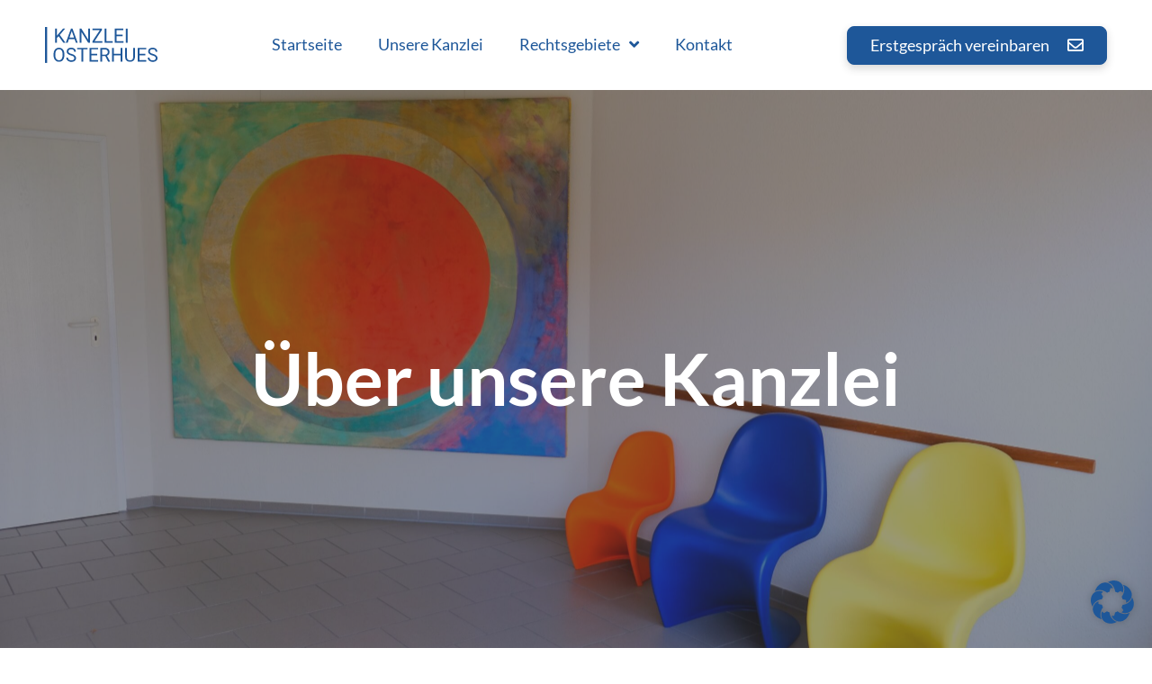

--- FILE ---
content_type: text/html; charset=UTF-8
request_url: https://osterhues.de/unsere-kanzlei/
body_size: 23795
content:
<!doctype html>
<html lang="de" prefix="og: https://ogp.me/ns#">
<head>
	<meta charset="UTF-8">
		<meta name="viewport" content="width=device-width, initial-scale=1">
	<link rel="profile" href="https://gmpg.org/xfn/11">
	
<!-- Suchmaschinenoptimierung von Rank Math - https://s.rankmath.com/home -->
<title>Unsere Kanzlei - Kanzlei Osterhues</title>
<meta name="description" content="Als Schwerpunkt unserer Tätigkeit sehen wir neben der Wahrnehmung der Interessen der Mandantschaft in gerichtlichen wie außergerichtlichen ..."/>
<meta name="robots" content="index, follow, max-snippet:-1, max-video-preview:-1, max-image-preview:large"/>
<link rel="canonical" href="https://osterhues.de/unsere-kanzlei/" />
<meta property="og:locale" content="de_DE" />
<meta property="og:type" content="article" />
<meta property="og:title" content="Unsere Kanzlei - Kanzlei Osterhues" />
<meta property="og:description" content="Als Schwerpunkt unserer Tätigkeit sehen wir neben der Wahrnehmung der Interessen der Mandantschaft in gerichtlichen wie außergerichtlichen ..." />
<meta property="og:url" content="https://osterhues.de/unsere-kanzlei/" />
<meta property="og:site_name" content="Kanzlei Osterhues" />
<meta property="og:updated_time" content="2022-08-31T13:26:33+02:00" />
<meta property="og:image" content="https://osterhues.de/wp-content/uploads/Osterhues.jpg" />
<meta property="og:image:secure_url" content="https://osterhues.de/wp-content/uploads/Osterhues.jpg" />
<meta property="og:image:width" content="967" />
<meta property="og:image:height" content="1289" />
<meta property="og:image:alt" content="Unsere Kanzlei" />
<meta property="og:image:type" content="image/jpeg" />
<meta property="article:published_time" content="2022-04-28T12:04:05+02:00" />
<meta property="article:modified_time" content="2022-08-31T13:26:33+02:00" />
<meta name="twitter:card" content="summary_large_image" />
<meta name="twitter:title" content="Unsere Kanzlei - Kanzlei Osterhues" />
<meta name="twitter:description" content="Als Schwerpunkt unserer Tätigkeit sehen wir neben der Wahrnehmung der Interessen der Mandantschaft in gerichtlichen wie außergerichtlichen ..." />
<meta name="twitter:image" content="https://osterhues.de/wp-content/uploads/Osterhues.jpg" />
<meta name="twitter:label1" content="Zeit zum Lesen" />
<meta name="twitter:data1" content="1 Minute" />
<script type="application/ld+json" class="rank-math-schema">{"@context":"https://schema.org","@graph":[{"@type":["LegalService","Organization"],"@id":"https://osterhues.de/#organization","name":"Kanzlei Osterhues","url":"https://osterhues.de","logo":{"@type":"ImageObject","@id":"https://osterhues.de/#logo","url":"https://osterhues.de/wp-content/uploads/Logo.svg","contentUrl":"https://osterhues.de/wp-content/uploads/Logo.svg","caption":"Kanzlei Osterhues","inLanguage":"de"},"openingHours":["Monday,Tuesday,Wednesday,Thursday,Friday,Saturday,Sunday 09:00-17:00"],"image":{"@id":"https://osterhues.de/#logo"}},{"@type":"WebSite","@id":"https://osterhues.de/#website","url":"https://osterhues.de","name":"Kanzlei Osterhues","publisher":{"@id":"https://osterhues.de/#organization"},"inLanguage":"de"},{"@type":"ImageObject","@id":"https://osterhues.de/wp-content/uploads/Osterhues.jpg","url":"https://osterhues.de/wp-content/uploads/Osterhues.jpg","width":"200","height":"200","inLanguage":"de"},{"@type":"WebPage","@id":"https://osterhues.de/unsere-kanzlei/#webpage","url":"https://osterhues.de/unsere-kanzlei/","name":"Unsere Kanzlei - Kanzlei Osterhues","datePublished":"2022-04-28T12:04:05+02:00","dateModified":"2022-08-31T13:26:33+02:00","isPartOf":{"@id":"https://osterhues.de/#website"},"primaryImageOfPage":{"@id":"https://osterhues.de/wp-content/uploads/Osterhues.jpg"},"inLanguage":"de"},{"@type":"Person","@id":"https://osterhues.de/author/fuelmedia/","name":"admin","url":"https://osterhues.de/author/fuelmedia/","image":{"@type":"ImageObject","@id":"https://secure.gravatar.com/avatar/635fcfc29f1fe49569fbee1b0132e42c?s=96&amp;d=mm&amp;r=g","url":"https://secure.gravatar.com/avatar/635fcfc29f1fe49569fbee1b0132e42c?s=96&amp;d=mm&amp;r=g","caption":"admin","inLanguage":"de"},"sameAs":["https://osterhues.de"],"worksFor":{"@id":"https://osterhues.de/#organization"}},{"@type":"Article","headline":"Unsere Kanzlei - Kanzlei Osterhues","datePublished":"2022-04-28T12:04:05+02:00","dateModified":"2022-08-31T13:26:33+02:00","author":{"@id":"https://osterhues.de/author/fuelmedia/"},"publisher":{"@id":"https://osterhues.de/#organization"},"description":"Als Schwerpunkt unserer T\u00e4tigkeit sehen wir neben der Wahrnehmung der Interessen der Mandantschaft in gerichtlichen wie au\u00dfergerichtlichen ...","name":"Unsere Kanzlei - Kanzlei Osterhues","@id":"https://osterhues.de/unsere-kanzlei/#richSnippet","isPartOf":{"@id":"https://osterhues.de/unsere-kanzlei/#webpage"},"image":{"@id":"https://osterhues.de/wp-content/uploads/Osterhues.jpg"},"inLanguage":"de","mainEntityOfPage":{"@id":"https://osterhues.de/unsere-kanzlei/#webpage"}}]}</script>
<!-- /Rank Math WordPress SEO Plugin -->

<link rel='dns-prefetch' href='//s.w.org' />
<link rel="alternate" type="application/rss+xml" title="Kanzlei Osterhues &raquo; Feed" href="https://osterhues.de/feed/" />
<link rel="alternate" type="application/rss+xml" title="Kanzlei Osterhues &raquo; Kommentar-Feed" href="https://osterhues.de/comments/feed/" />
<script>
window._wpemojiSettings = {"baseUrl":"https:\/\/s.w.org\/images\/core\/emoji\/14.0.0\/72x72\/","ext":".png","svgUrl":"https:\/\/s.w.org\/images\/core\/emoji\/14.0.0\/svg\/","svgExt":".svg","source":{"concatemoji":"https:\/\/osterhues.de\/wp-includes\/js\/wp-emoji-release.min.js?ver=6.0.11"}};
/*! This file is auto-generated */
!function(e,a,t){var n,r,o,i=a.createElement("canvas"),p=i.getContext&&i.getContext("2d");function s(e,t){var a=String.fromCharCode,e=(p.clearRect(0,0,i.width,i.height),p.fillText(a.apply(this,e),0,0),i.toDataURL());return p.clearRect(0,0,i.width,i.height),p.fillText(a.apply(this,t),0,0),e===i.toDataURL()}function c(e){var t=a.createElement("script");t.src=e,t.defer=t.type="text/javascript",a.getElementsByTagName("head")[0].appendChild(t)}for(o=Array("flag","emoji"),t.supports={everything:!0,everythingExceptFlag:!0},r=0;r<o.length;r++)t.supports[o[r]]=function(e){if(!p||!p.fillText)return!1;switch(p.textBaseline="top",p.font="600 32px Arial",e){case"flag":return s([127987,65039,8205,9895,65039],[127987,65039,8203,9895,65039])?!1:!s([55356,56826,55356,56819],[55356,56826,8203,55356,56819])&&!s([55356,57332,56128,56423,56128,56418,56128,56421,56128,56430,56128,56423,56128,56447],[55356,57332,8203,56128,56423,8203,56128,56418,8203,56128,56421,8203,56128,56430,8203,56128,56423,8203,56128,56447]);case"emoji":return!s([129777,127995,8205,129778,127999],[129777,127995,8203,129778,127999])}return!1}(o[r]),t.supports.everything=t.supports.everything&&t.supports[o[r]],"flag"!==o[r]&&(t.supports.everythingExceptFlag=t.supports.everythingExceptFlag&&t.supports[o[r]]);t.supports.everythingExceptFlag=t.supports.everythingExceptFlag&&!t.supports.flag,t.DOMReady=!1,t.readyCallback=function(){t.DOMReady=!0},t.supports.everything||(n=function(){t.readyCallback()},a.addEventListener?(a.addEventListener("DOMContentLoaded",n,!1),e.addEventListener("load",n,!1)):(e.attachEvent("onload",n),a.attachEvent("onreadystatechange",function(){"complete"===a.readyState&&t.readyCallback()})),(e=t.source||{}).concatemoji?c(e.concatemoji):e.wpemoji&&e.twemoji&&(c(e.twemoji),c(e.wpemoji)))}(window,document,window._wpemojiSettings);
</script>
<style>
img.wp-smiley,
img.emoji {
	display: inline !important;
	border: none !important;
	box-shadow: none !important;
	height: 1em !important;
	width: 1em !important;
	margin: 0 0.07em !important;
	vertical-align: -0.1em !important;
	background: none !important;
	padding: 0 !important;
}
</style>
	<link rel='stylesheet' id='hello-elementor-theme-style-css'  href='https://osterhues.de/wp-content/themes/hello-elementor/theme.min.css?ver=2.6.1' media='all' />
<link rel='stylesheet' id='jet-menu-hello-css'  href='https://osterhues.de/wp-content/plugins/jet-menu/integration/themes/hello-elementor/assets/css/style.css?ver=2.2.3' media='all' />
<link rel='stylesheet' id='wp-block-library-css'  href='https://osterhues.de/wp-includes/css/dist/block-library/style.min.css?ver=6.0.11' media='all' />
<style id='global-styles-inline-css'>
body{--wp--preset--color--black: #000000;--wp--preset--color--cyan-bluish-gray: #abb8c3;--wp--preset--color--white: #ffffff;--wp--preset--color--pale-pink: #f78da7;--wp--preset--color--vivid-red: #cf2e2e;--wp--preset--color--luminous-vivid-orange: #ff6900;--wp--preset--color--luminous-vivid-amber: #fcb900;--wp--preset--color--light-green-cyan: #7bdcb5;--wp--preset--color--vivid-green-cyan: #00d084;--wp--preset--color--pale-cyan-blue: #8ed1fc;--wp--preset--color--vivid-cyan-blue: #0693e3;--wp--preset--color--vivid-purple: #9b51e0;--wp--preset--gradient--vivid-cyan-blue-to-vivid-purple: linear-gradient(135deg,rgba(6,147,227,1) 0%,rgb(155,81,224) 100%);--wp--preset--gradient--light-green-cyan-to-vivid-green-cyan: linear-gradient(135deg,rgb(122,220,180) 0%,rgb(0,208,130) 100%);--wp--preset--gradient--luminous-vivid-amber-to-luminous-vivid-orange: linear-gradient(135deg,rgba(252,185,0,1) 0%,rgba(255,105,0,1) 100%);--wp--preset--gradient--luminous-vivid-orange-to-vivid-red: linear-gradient(135deg,rgba(255,105,0,1) 0%,rgb(207,46,46) 100%);--wp--preset--gradient--very-light-gray-to-cyan-bluish-gray: linear-gradient(135deg,rgb(238,238,238) 0%,rgb(169,184,195) 100%);--wp--preset--gradient--cool-to-warm-spectrum: linear-gradient(135deg,rgb(74,234,220) 0%,rgb(151,120,209) 20%,rgb(207,42,186) 40%,rgb(238,44,130) 60%,rgb(251,105,98) 80%,rgb(254,248,76) 100%);--wp--preset--gradient--blush-light-purple: linear-gradient(135deg,rgb(255,206,236) 0%,rgb(152,150,240) 100%);--wp--preset--gradient--blush-bordeaux: linear-gradient(135deg,rgb(254,205,165) 0%,rgb(254,45,45) 50%,rgb(107,0,62) 100%);--wp--preset--gradient--luminous-dusk: linear-gradient(135deg,rgb(255,203,112) 0%,rgb(199,81,192) 50%,rgb(65,88,208) 100%);--wp--preset--gradient--pale-ocean: linear-gradient(135deg,rgb(255,245,203) 0%,rgb(182,227,212) 50%,rgb(51,167,181) 100%);--wp--preset--gradient--electric-grass: linear-gradient(135deg,rgb(202,248,128) 0%,rgb(113,206,126) 100%);--wp--preset--gradient--midnight: linear-gradient(135deg,rgb(2,3,129) 0%,rgb(40,116,252) 100%);--wp--preset--duotone--dark-grayscale: url('#wp-duotone-dark-grayscale');--wp--preset--duotone--grayscale: url('#wp-duotone-grayscale');--wp--preset--duotone--purple-yellow: url('#wp-duotone-purple-yellow');--wp--preset--duotone--blue-red: url('#wp-duotone-blue-red');--wp--preset--duotone--midnight: url('#wp-duotone-midnight');--wp--preset--duotone--magenta-yellow: url('#wp-duotone-magenta-yellow');--wp--preset--duotone--purple-green: url('#wp-duotone-purple-green');--wp--preset--duotone--blue-orange: url('#wp-duotone-blue-orange');--wp--preset--font-size--small: 13px;--wp--preset--font-size--medium: 20px;--wp--preset--font-size--large: 36px;--wp--preset--font-size--x-large: 42px;}.has-black-color{color: var(--wp--preset--color--black) !important;}.has-cyan-bluish-gray-color{color: var(--wp--preset--color--cyan-bluish-gray) !important;}.has-white-color{color: var(--wp--preset--color--white) !important;}.has-pale-pink-color{color: var(--wp--preset--color--pale-pink) !important;}.has-vivid-red-color{color: var(--wp--preset--color--vivid-red) !important;}.has-luminous-vivid-orange-color{color: var(--wp--preset--color--luminous-vivid-orange) !important;}.has-luminous-vivid-amber-color{color: var(--wp--preset--color--luminous-vivid-amber) !important;}.has-light-green-cyan-color{color: var(--wp--preset--color--light-green-cyan) !important;}.has-vivid-green-cyan-color{color: var(--wp--preset--color--vivid-green-cyan) !important;}.has-pale-cyan-blue-color{color: var(--wp--preset--color--pale-cyan-blue) !important;}.has-vivid-cyan-blue-color{color: var(--wp--preset--color--vivid-cyan-blue) !important;}.has-vivid-purple-color{color: var(--wp--preset--color--vivid-purple) !important;}.has-black-background-color{background-color: var(--wp--preset--color--black) !important;}.has-cyan-bluish-gray-background-color{background-color: var(--wp--preset--color--cyan-bluish-gray) !important;}.has-white-background-color{background-color: var(--wp--preset--color--white) !important;}.has-pale-pink-background-color{background-color: var(--wp--preset--color--pale-pink) !important;}.has-vivid-red-background-color{background-color: var(--wp--preset--color--vivid-red) !important;}.has-luminous-vivid-orange-background-color{background-color: var(--wp--preset--color--luminous-vivid-orange) !important;}.has-luminous-vivid-amber-background-color{background-color: var(--wp--preset--color--luminous-vivid-amber) !important;}.has-light-green-cyan-background-color{background-color: var(--wp--preset--color--light-green-cyan) !important;}.has-vivid-green-cyan-background-color{background-color: var(--wp--preset--color--vivid-green-cyan) !important;}.has-pale-cyan-blue-background-color{background-color: var(--wp--preset--color--pale-cyan-blue) !important;}.has-vivid-cyan-blue-background-color{background-color: var(--wp--preset--color--vivid-cyan-blue) !important;}.has-vivid-purple-background-color{background-color: var(--wp--preset--color--vivid-purple) !important;}.has-black-border-color{border-color: var(--wp--preset--color--black) !important;}.has-cyan-bluish-gray-border-color{border-color: var(--wp--preset--color--cyan-bluish-gray) !important;}.has-white-border-color{border-color: var(--wp--preset--color--white) !important;}.has-pale-pink-border-color{border-color: var(--wp--preset--color--pale-pink) !important;}.has-vivid-red-border-color{border-color: var(--wp--preset--color--vivid-red) !important;}.has-luminous-vivid-orange-border-color{border-color: var(--wp--preset--color--luminous-vivid-orange) !important;}.has-luminous-vivid-amber-border-color{border-color: var(--wp--preset--color--luminous-vivid-amber) !important;}.has-light-green-cyan-border-color{border-color: var(--wp--preset--color--light-green-cyan) !important;}.has-vivid-green-cyan-border-color{border-color: var(--wp--preset--color--vivid-green-cyan) !important;}.has-pale-cyan-blue-border-color{border-color: var(--wp--preset--color--pale-cyan-blue) !important;}.has-vivid-cyan-blue-border-color{border-color: var(--wp--preset--color--vivid-cyan-blue) !important;}.has-vivid-purple-border-color{border-color: var(--wp--preset--color--vivid-purple) !important;}.has-vivid-cyan-blue-to-vivid-purple-gradient-background{background: var(--wp--preset--gradient--vivid-cyan-blue-to-vivid-purple) !important;}.has-light-green-cyan-to-vivid-green-cyan-gradient-background{background: var(--wp--preset--gradient--light-green-cyan-to-vivid-green-cyan) !important;}.has-luminous-vivid-amber-to-luminous-vivid-orange-gradient-background{background: var(--wp--preset--gradient--luminous-vivid-amber-to-luminous-vivid-orange) !important;}.has-luminous-vivid-orange-to-vivid-red-gradient-background{background: var(--wp--preset--gradient--luminous-vivid-orange-to-vivid-red) !important;}.has-very-light-gray-to-cyan-bluish-gray-gradient-background{background: var(--wp--preset--gradient--very-light-gray-to-cyan-bluish-gray) !important;}.has-cool-to-warm-spectrum-gradient-background{background: var(--wp--preset--gradient--cool-to-warm-spectrum) !important;}.has-blush-light-purple-gradient-background{background: var(--wp--preset--gradient--blush-light-purple) !important;}.has-blush-bordeaux-gradient-background{background: var(--wp--preset--gradient--blush-bordeaux) !important;}.has-luminous-dusk-gradient-background{background: var(--wp--preset--gradient--luminous-dusk) !important;}.has-pale-ocean-gradient-background{background: var(--wp--preset--gradient--pale-ocean) !important;}.has-electric-grass-gradient-background{background: var(--wp--preset--gradient--electric-grass) !important;}.has-midnight-gradient-background{background: var(--wp--preset--gradient--midnight) !important;}.has-small-font-size{font-size: var(--wp--preset--font-size--small) !important;}.has-medium-font-size{font-size: var(--wp--preset--font-size--medium) !important;}.has-large-font-size{font-size: var(--wp--preset--font-size--large) !important;}.has-x-large-font-size{font-size: var(--wp--preset--font-size--x-large) !important;}
</style>
<link rel='stylesheet' id='hello-elementor-css'  href='https://osterhues.de/wp-content/themes/hello-elementor/style.min.css?ver=2.6.1' media='all' />
<link rel='stylesheet' id='elementor-frontend-css'  href='https://osterhues.de/wp-content/plugins/elementor/assets/css/frontend-lite.min.css?ver=3.7.4' media='all' />
<link rel='stylesheet' id='elementor-post-5-css'  href='https://osterhues.de/wp-content/uploads/elementor/css/post-5.css?ver=1662408439' media='all' />
<link rel='stylesheet' id='font-awesome-all-css'  href='https://osterhues.de/wp-content/plugins/jet-menu/assets/public/lib/font-awesome/css/all.min.css?ver=5.12.0' media='all' />
<link rel='stylesheet' id='font-awesome-v4-shims-css'  href='https://osterhues.de/wp-content/plugins/jet-menu/assets/public/lib/font-awesome/css/v4-shims.min.css?ver=5.12.0' media='all' />
<link rel='stylesheet' id='jet-menu-public-styles-css'  href='https://osterhues.de/wp-content/plugins/jet-menu/assets/public/css/public.css?ver=2.2.3' media='all' />
<link rel='stylesheet' id='jet-elements-css'  href='https://osterhues.de/wp-content/plugins/jet-elements/assets/css/jet-elements.css?ver=2.6.7' media='all' />
<link rel='stylesheet' id='jet-elements-skin-css'  href='https://osterhues.de/wp-content/plugins/jet-elements/assets/css/jet-elements-skin.css?ver=2.6.7' media='all' />
<link rel='stylesheet' id='elementor-icons-css'  href='https://osterhues.de/wp-content/plugins/elementor/assets/lib/eicons/css/elementor-icons.min.css?ver=5.16.0' media='all' />
<link rel='stylesheet' id='elementor-pro-css'  href='https://osterhues.de/wp-content/plugins/elementor-pro/assets/css/frontend-lite.min.css?ver=3.7.5' media='all' />
<link rel='stylesheet' id='jet-tricks-frontend-css'  href='https://osterhues.de/wp-content/plugins/jet-tricks/assets/css/jet-tricks-frontend.css?ver=1.4.2' media='all' />
<link rel='stylesheet' id='elementor-global-css'  href='https://osterhues.de/wp-content/uploads/elementor/css/global.css?ver=1662408440' media='all' />
<link rel='stylesheet' id='elementor-post-218-css'  href='https://osterhues.de/wp-content/uploads/elementor/css/post-218.css?ver=1662408509' media='all' />
<link rel='stylesheet' id='elementor-post-170-css'  href='https://osterhues.de/wp-content/uploads/elementor/css/post-170.css?ver=1662408441' media='all' />
<link rel='stylesheet' id='elementor-post-1496-css'  href='https://osterhues.de/wp-content/uploads/elementor/css/post-1496.css?ver=1662408441' media='all' />
<link rel='stylesheet' id='borlabs-cookie-css'  href='https://osterhues.de/wp-content/cache/borlabs-cookie/borlabs-cookie_1_de.css?ver=2.2.55.2-14' media='all' />
<link rel='stylesheet' id='hello-elementor-child-style-css'  href='https://osterhues.de/wp-content/themes/hello-theme-child-master/style.css?ver=1.0.0' media='all' />
<link rel='stylesheet' id='elementor-icons-shared-0-css'  href='https://osterhues.de/wp-content/plugins/elementor/assets/lib/font-awesome/css/fontawesome.min.css?ver=5.15.3' media='all' />
<link rel='stylesheet' id='elementor-icons-fa-solid-css'  href='https://osterhues.de/wp-content/plugins/elementor/assets/lib/font-awesome/css/solid.min.css?ver=5.15.3' media='all' />
<link rel='stylesheet' id='elementor-icons-fa-regular-css'  href='https://osterhues.de/wp-content/plugins/elementor/assets/lib/font-awesome/css/regular.min.css?ver=5.15.3' media='all' />
<script src='https://osterhues.de/wp-includes/js/jquery/jquery.min.js?ver=3.6.0' id='jquery-core-js'></script>
<script src='https://osterhues.de/wp-includes/js/jquery/jquery-migrate.min.js?ver=3.3.2' id='jquery-migrate-js'></script>
<link rel="https://api.w.org/" href="https://osterhues.de/wp-json/" /><link rel="alternate" type="application/json" href="https://osterhues.de/wp-json/wp/v2/pages/218" /><link rel="EditURI" type="application/rsd+xml" title="RSD" href="https://osterhues.de/xmlrpc.php?rsd" />
<link rel="wlwmanifest" type="application/wlwmanifest+xml" href="https://osterhues.de/wp-includes/wlwmanifest.xml" /> 
<meta name="generator" content="WordPress 6.0.11" />
<link rel='shortlink' href='https://osterhues.de/?p=218' />
<link rel="alternate" type="application/json+oembed" href="https://osterhues.de/wp-json/oembed/1.0/embed?url=https%3A%2F%2Fosterhues.de%2Funsere-kanzlei%2F" />
<link rel="alternate" type="text/xml+oembed" href="https://osterhues.de/wp-json/oembed/1.0/embed?url=https%3A%2F%2Fosterhues.de%2Funsere-kanzlei%2F&#038;format=xml" />
<link rel="icon" href="https://osterhues.de/wp-content/uploads/Design-ohne-Titel-6-150x150.png" sizes="32x32" />
<link rel="icon" href="https://osterhues.de/wp-content/uploads/Design-ohne-Titel-6-300x300.png" sizes="192x192" />
<link rel="apple-touch-icon" href="https://osterhues.de/wp-content/uploads/Design-ohne-Titel-6-300x300.png" />
<meta name="msapplication-TileImage" content="https://osterhues.de/wp-content/uploads/Design-ohne-Titel-6-300x300.png" />
</head>
<body class="page-template-default page page-id-218 wp-custom-logo jet-desktop-menu-active elementor-default elementor-kit-5 elementor-page elementor-page-218">

<svg xmlns="http://www.w3.org/2000/svg" viewBox="0 0 0 0" width="0" height="0" focusable="false" role="none" style="visibility: hidden; position: absolute; left: -9999px; overflow: hidden;" ><defs><filter id="wp-duotone-dark-grayscale"><feColorMatrix color-interpolation-filters="sRGB" type="matrix" values=" .299 .587 .114 0 0 .299 .587 .114 0 0 .299 .587 .114 0 0 .299 .587 .114 0 0 " /><feComponentTransfer color-interpolation-filters="sRGB" ><feFuncR type="table" tableValues="0 0.49803921568627" /><feFuncG type="table" tableValues="0 0.49803921568627" /><feFuncB type="table" tableValues="0 0.49803921568627" /><feFuncA type="table" tableValues="1 1" /></feComponentTransfer><feComposite in2="SourceGraphic" operator="in" /></filter></defs></svg><svg xmlns="http://www.w3.org/2000/svg" viewBox="0 0 0 0" width="0" height="0" focusable="false" role="none" style="visibility: hidden; position: absolute; left: -9999px; overflow: hidden;" ><defs><filter id="wp-duotone-grayscale"><feColorMatrix color-interpolation-filters="sRGB" type="matrix" values=" .299 .587 .114 0 0 .299 .587 .114 0 0 .299 .587 .114 0 0 .299 .587 .114 0 0 " /><feComponentTransfer color-interpolation-filters="sRGB" ><feFuncR type="table" tableValues="0 1" /><feFuncG type="table" tableValues="0 1" /><feFuncB type="table" tableValues="0 1" /><feFuncA type="table" tableValues="1 1" /></feComponentTransfer><feComposite in2="SourceGraphic" operator="in" /></filter></defs></svg><svg xmlns="http://www.w3.org/2000/svg" viewBox="0 0 0 0" width="0" height="0" focusable="false" role="none" style="visibility: hidden; position: absolute; left: -9999px; overflow: hidden;" ><defs><filter id="wp-duotone-purple-yellow"><feColorMatrix color-interpolation-filters="sRGB" type="matrix" values=" .299 .587 .114 0 0 .299 .587 .114 0 0 .299 .587 .114 0 0 .299 .587 .114 0 0 " /><feComponentTransfer color-interpolation-filters="sRGB" ><feFuncR type="table" tableValues="0.54901960784314 0.98823529411765" /><feFuncG type="table" tableValues="0 1" /><feFuncB type="table" tableValues="0.71764705882353 0.25490196078431" /><feFuncA type="table" tableValues="1 1" /></feComponentTransfer><feComposite in2="SourceGraphic" operator="in" /></filter></defs></svg><svg xmlns="http://www.w3.org/2000/svg" viewBox="0 0 0 0" width="0" height="0" focusable="false" role="none" style="visibility: hidden; position: absolute; left: -9999px; overflow: hidden;" ><defs><filter id="wp-duotone-blue-red"><feColorMatrix color-interpolation-filters="sRGB" type="matrix" values=" .299 .587 .114 0 0 .299 .587 .114 0 0 .299 .587 .114 0 0 .299 .587 .114 0 0 " /><feComponentTransfer color-interpolation-filters="sRGB" ><feFuncR type="table" tableValues="0 1" /><feFuncG type="table" tableValues="0 0.27843137254902" /><feFuncB type="table" tableValues="0.5921568627451 0.27843137254902" /><feFuncA type="table" tableValues="1 1" /></feComponentTransfer><feComposite in2="SourceGraphic" operator="in" /></filter></defs></svg><svg xmlns="http://www.w3.org/2000/svg" viewBox="0 0 0 0" width="0" height="0" focusable="false" role="none" style="visibility: hidden; position: absolute; left: -9999px; overflow: hidden;" ><defs><filter id="wp-duotone-midnight"><feColorMatrix color-interpolation-filters="sRGB" type="matrix" values=" .299 .587 .114 0 0 .299 .587 .114 0 0 .299 .587 .114 0 0 .299 .587 .114 0 0 " /><feComponentTransfer color-interpolation-filters="sRGB" ><feFuncR type="table" tableValues="0 0" /><feFuncG type="table" tableValues="0 0.64705882352941" /><feFuncB type="table" tableValues="0 1" /><feFuncA type="table" tableValues="1 1" /></feComponentTransfer><feComposite in2="SourceGraphic" operator="in" /></filter></defs></svg><svg xmlns="http://www.w3.org/2000/svg" viewBox="0 0 0 0" width="0" height="0" focusable="false" role="none" style="visibility: hidden; position: absolute; left: -9999px; overflow: hidden;" ><defs><filter id="wp-duotone-magenta-yellow"><feColorMatrix color-interpolation-filters="sRGB" type="matrix" values=" .299 .587 .114 0 0 .299 .587 .114 0 0 .299 .587 .114 0 0 .299 .587 .114 0 0 " /><feComponentTransfer color-interpolation-filters="sRGB" ><feFuncR type="table" tableValues="0.78039215686275 1" /><feFuncG type="table" tableValues="0 0.94901960784314" /><feFuncB type="table" tableValues="0.35294117647059 0.47058823529412" /><feFuncA type="table" tableValues="1 1" /></feComponentTransfer><feComposite in2="SourceGraphic" operator="in" /></filter></defs></svg><svg xmlns="http://www.w3.org/2000/svg" viewBox="0 0 0 0" width="0" height="0" focusable="false" role="none" style="visibility: hidden; position: absolute; left: -9999px; overflow: hidden;" ><defs><filter id="wp-duotone-purple-green"><feColorMatrix color-interpolation-filters="sRGB" type="matrix" values=" .299 .587 .114 0 0 .299 .587 .114 0 0 .299 .587 .114 0 0 .299 .587 .114 0 0 " /><feComponentTransfer color-interpolation-filters="sRGB" ><feFuncR type="table" tableValues="0.65098039215686 0.40392156862745" /><feFuncG type="table" tableValues="0 1" /><feFuncB type="table" tableValues="0.44705882352941 0.4" /><feFuncA type="table" tableValues="1 1" /></feComponentTransfer><feComposite in2="SourceGraphic" operator="in" /></filter></defs></svg><svg xmlns="http://www.w3.org/2000/svg" viewBox="0 0 0 0" width="0" height="0" focusable="false" role="none" style="visibility: hidden; position: absolute; left: -9999px; overflow: hidden;" ><defs><filter id="wp-duotone-blue-orange"><feColorMatrix color-interpolation-filters="sRGB" type="matrix" values=" .299 .587 .114 0 0 .299 .587 .114 0 0 .299 .587 .114 0 0 .299 .587 .114 0 0 " /><feComponentTransfer color-interpolation-filters="sRGB" ><feFuncR type="table" tableValues="0.098039215686275 1" /><feFuncG type="table" tableValues="0 0.66274509803922" /><feFuncB type="table" tableValues="0.84705882352941 0.41960784313725" /><feFuncA type="table" tableValues="1 1" /></feComponentTransfer><feComposite in2="SourceGraphic" operator="in" /></filter></defs></svg>
<a class="skip-link screen-reader-text" href="#content">
	Zum Inhalt wechseln</a>

		<div data-elementor-type="header" data-elementor-id="170" class="elementor elementor-170 elementor-location-header">
								<header class="elementor-section elementor-top-section elementor-element elementor-element-d2b6900 sticky-header elementor-section-boxed elementor-section-height-default elementor-section-height-default elementor-invisible" data-id="d2b6900" data-element_type="section" data-settings="{&quot;jet_parallax_layout_list&quot;:[],&quot;background_background&quot;:&quot;classic&quot;,&quot;sticky&quot;:&quot;top&quot;,&quot;sticky_effects_offset&quot;:50,&quot;animation&quot;:&quot;fadeIn&quot;,&quot;sticky_on&quot;:[&quot;desktop&quot;,&quot;tablet&quot;,&quot;mobile&quot;],&quot;sticky_offset&quot;:0}">
						<div class="elementor-container elementor-column-gap-default">
					<div class="elementor-column elementor-col-100 elementor-top-column elementor-element elementor-element-8085670" data-id="8085670" data-element_type="column">
			<div class="elementor-widget-wrap elementor-element-populated">
								<div class="elementor-element elementor-element-160d282 elementor-widget__width-auto logo elementor-widget elementor-widget-image" data-id="160d282" data-element_type="widget" data-widget_type="image.default">
				<div class="elementor-widget-container">
			<style>/*! elementor - v3.7.4 - 31-08-2022 */
.elementor-widget-image{text-align:center}.elementor-widget-image a{display:inline-block}.elementor-widget-image a img[src$=".svg"]{width:48px}.elementor-widget-image img{vertical-align:middle;display:inline-block}</style>													<a href="https://osterhues.de">
							<img width="211" height="66" src="https://osterhues.de/wp-content/uploads/logo_blue.svg" class="attachment-large size-large" alt="" loading="lazy" />								</a>
															</div>
				</div>
				<div class="elementor-element elementor-element-c1fa37b elementor-widget__width-auto logo-sticky elementor-widget elementor-widget-image" data-id="c1fa37b" data-element_type="widget" data-widget_type="image.default">
				<div class="elementor-widget-container">
																<a href="https://osterhues.de">
							<img width="211" height="66" src="https://osterhues.de/wp-content/uploads/logo_blue.svg" class="attachment-large size-large" alt="" loading="lazy" />								</a>
															</div>
				</div>
				<div class="elementor-element elementor-element-c9f52b3 elementor-widget__width-auto elementor-widget-mobile__width-auto elementor-hidden-tablet elementor-hidden-mobile elementor-widget elementor-widget-jet-mega-menu" data-id="c9f52b3" data-element_type="widget" data-widget_type="jet-mega-menu.default">
				<div class="elementor-widget-container">
			<div class="menu-main-menu-container"><div class="jet-menu-container"><div class="jet-menu-inner"><ul class="jet-menu jet-menu--animation-type-fade"><li id="jet-menu-item-178" class="jet-menu-item jet-menu-item-type-post_type jet-menu-item-object-page jet-menu-item-home jet-no-roll-up jet-simple-menu-item jet-regular-item jet-menu-item-178"><a href="https://osterhues.de/" class="top-level-link"><div class="jet-menu-item-wrapper"><div class="jet-menu-title">Startseite</div></div></a></li>
<li id="jet-menu-item-287" class="jet-menu-item jet-menu-item-type-post_type jet-menu-item-object-page jet-current-menu-item jet-page_item jet-page-item-218 jet-current_page_item jet-no-roll-up jet-simple-menu-item jet-regular-item jet-menu-item-287"><a href="https://osterhues.de/unsere-kanzlei/" class="top-level-link"><div class="jet-menu-item-wrapper"><div class="jet-menu-title">Unsere Kanzlei</div></div></a></li>
<li id="jet-menu-item-753" class="jet-menu-item jet-menu-item-type-post_type jet-menu-item-object-page jet-menu-item-has-children jet-no-roll-up jet-simple-menu-item jet-regular-item jet-menu-item-753"><a href="https://osterhues.de/rechtsgebiete/" class="top-level-link"><div class="jet-menu-item-wrapper"><div class="jet-menu-title">Rechtsgebiete</div><i class="jet-dropdown-arrow fa fa-angle-down"></i></div></a>
<ul  class="jet-sub-menu">
	<li id="jet-menu-item-872" class="jet-menu-item jet-menu-item-type-post_type jet-menu-item-object-page jet-no-roll-up jet-simple-menu-item jet-regular-item jet-menu-item-872 jet-sub-menu-item"><a href="https://osterhues.de/rechtsgebiete/" class="sub-level-link"><div class="jet-menu-item-wrapper"><div class="jet-menu-title">Alle Rechtsgebiete</div></div></a></li>
	<li id="jet-menu-item-533" class="jet-menu-item jet-menu-item-type-post_type jet-menu-item-object-page jet-no-roll-up jet-simple-menu-item jet-regular-item jet-menu-item-533 jet-sub-menu-item"><a href="https://osterhues.de/rechtsgebiete/vergaberecht/" class="sub-level-link"><div class="jet-menu-item-wrapper"><div class="jet-menu-title">Vergaberecht</div></div></a></li>
	<li id="jet-menu-item-534" class="jet-menu-item jet-menu-item-type-post_type jet-menu-item-object-page jet-no-roll-up jet-simple-menu-item jet-regular-item jet-menu-item-534 jet-sub-menu-item"><a href="https://osterhues.de/rechtsgebiete/vertrags-und-gesellschaftsrecht/" class="sub-level-link"><div class="jet-menu-item-wrapper"><div class="jet-menu-title">Vertrags- und Gesellschaftsrecht</div></div></a></li>
	<li id="jet-menu-item-535" class="jet-menu-item jet-menu-item-type-post_type jet-menu-item-object-page jet-no-roll-up jet-simple-menu-item jet-regular-item jet-menu-item-535 jet-sub-menu-item"><a href="https://osterhues.de/rechtsgebiete/erbrecht/" class="sub-level-link"><div class="jet-menu-item-wrapper"><div class="jet-menu-title">Erbrecht</div></div></a></li>
	<li id="jet-menu-item-531" class="jet-menu-item jet-menu-item-type-post_type jet-menu-item-object-page jet-no-roll-up jet-simple-menu-item jet-regular-item jet-menu-item-531 jet-sub-menu-item"><a href="https://osterhues.de/rechtsgebiete/allgemeines-zivilrecht/" class="sub-level-link"><div class="jet-menu-item-wrapper"><div class="jet-menu-title">Allgemeines Zivilrecht</div></div></a></li>
	<li id="jet-menu-item-532" class="jet-menu-item jet-menu-item-type-post_type jet-menu-item-object-page jet-no-roll-up jet-simple-menu-item jet-regular-item jet-menu-item-532 jet-sub-menu-item"><a href="https://osterhues.de/rechtsgebiete/arbeitsrecht/" class="sub-level-link"><div class="jet-menu-item-wrapper"><div class="jet-menu-title">Arbeitsrecht</div></div></a></li>
	<li id="jet-menu-item-536" class="jet-menu-item jet-menu-item-type-post_type jet-menu-item-object-page jet-no-roll-up jet-simple-menu-item jet-regular-item jet-menu-item-536 jet-sub-menu-item"><a href="https://osterhues.de/rechtsgebiete/familienrecht/" class="sub-level-link"><div class="jet-menu-item-wrapper"><div class="jet-menu-title">Familienrecht</div></div></a></li>
</ul>
</li>
<li id="jet-menu-item-324" class="jet-menu-item jet-menu-item-type-post_type jet-menu-item-object-page jet-no-roll-up jet-simple-menu-item jet-regular-item jet-menu-item-324"><a href="https://osterhues.de/kontakt/" class="top-level-link"><div class="jet-menu-item-wrapper"><div class="jet-menu-title">Kontakt</div></div></a></li>
</ul></div></div></div>		</div>
				</div>
				<div class="elementor-element elementor-element-31c808c elementor-widget-tablet__width-auto elementor-widget-mobile__width-auto elementor-hidden-desktop elementor-widget elementor-widget-jet-mobile-menu" data-id="31c808c" data-element_type="widget" data-widget_type="jet-mobile-menu.default">
				<div class="elementor-widget-container">
			<div  id="jet-mobile-menu-6976e72b1b35a" class="jet-mobile-menu jet-mobile-menu--location-wp-nav" data-menu-id="7" data-menu-options="{&quot;menuUniqId&quot;:&quot;6976e72b1b35a&quot;,&quot;menuId&quot;:&quot;7&quot;,&quot;mobileMenuId&quot;:&quot;7&quot;,&quot;location&quot;:&quot;wp-nav&quot;,&quot;menuLocation&quot;:false,&quot;menuLayout&quot;:&quot;slide-out&quot;,&quot;togglePosition&quot;:&quot;default&quot;,&quot;menuPosition&quot;:&quot;right&quot;,&quot;headerTemplate&quot;:&quot;828&quot;,&quot;beforeTemplate&quot;:&quot;&quot;,&quot;afterTemplate&quot;:&quot;819&quot;,&quot;useBreadcrumb&quot;:true,&quot;breadcrumbPath&quot;:&quot;full&quot;,&quot;toggleText&quot;:&quot;&quot;,&quot;toggleLoader&quot;:true,&quot;backText&quot;:&quot;&quot;,&quot;itemIconVisible&quot;:true,&quot;itemBadgeVisible&quot;:true,&quot;itemDescVisible&quot;:false,&quot;loaderColor&quot;:&quot;#3a3a3a&quot;,&quot;subTrigger&quot;:&quot;item&quot;,&quot;subOpenLayout&quot;:&quot;slide-in&quot;,&quot;closeAfterNavigate&quot;:false}">
			<mobile-menu></mobile-menu><div class="jet-mobile-menu__refs"><div ref="toggleClosedIcon"><i class="fas fa-bars"></i></div><div ref="toggleOpenedIcon"><i class="fas fa-times"></i></div><div ref="closeIcon"><i class="fas fa-times"></i></div><div ref="backIcon"><i class="fas fa-angle-left"></i></div><div ref="dropdownIcon"><i class="fas fa-angle-right"></i></div><div ref="dropdownOpenedIcon"><i class="fas fa-angle-down"></i></div><div ref="breadcrumbIcon"><i class="fas fa-angle-right"></i></div></div></div>		</div>
				</div>
				<div class="elementor-element elementor-element-7272f64 elementor-widget__width-auto elementor-hidden-tablet elementor-hidden-mobile elementor-widget elementor-widget-button" data-id="7272f64" data-element_type="widget" data-widget_type="button.default">
				<div class="elementor-widget-container">
					<div class="elementor-button-wrapper">
			<a href="https://osterhues.de/kontakt/" class="elementor-button-link elementor-button elementor-size-sm" role="button">
						<span class="elementor-button-content-wrapper">
							<span class="elementor-button-icon elementor-align-icon-right">
				<i aria-hidden="true" class="far fa-envelope"></i>			</span>
						<span class="elementor-button-text">Erstgespräch vereinbaren</span>
		</span>
					</a>
		</div>
				</div>
				</div>
					</div>
		</div>
							</div>
		</header>
						</div>
		
<main id="content" class="site-main post-218 page type-page status-publish hentry" role="main">
		<div class="page-content">
				<div data-elementor-type="wp-post" data-elementor-id="218" class="elementor elementor-218">
									<section class="elementor-section elementor-top-section elementor-element elementor-element-6fdca4c elementor-section-height-min-height elementor-section-boxed elementor-section-height-default elementor-section-items-middle" data-id="6fdca4c" data-element_type="section" data-settings="{&quot;background_background&quot;:&quot;classic&quot;,&quot;jet_parallax_layout_list&quot;:[]}">
							<div class="elementor-background-overlay"></div>
							<div class="elementor-container elementor-column-gap-default">
					<div class="elementor-column elementor-col-100 elementor-top-column elementor-element elementor-element-bfed657" data-id="bfed657" data-element_type="column">
			<div class="elementor-widget-wrap elementor-element-populated">
								<div class="elementor-element elementor-element-16f97c9 elementor-widget elementor-widget-heading" data-id="16f97c9" data-element_type="widget" data-widget_type="heading.default">
				<div class="elementor-widget-container">
			<style>/*! elementor - v3.7.4 - 31-08-2022 */
.elementor-heading-title{padding:0;margin:0;line-height:1}.elementor-widget-heading .elementor-heading-title[class*=elementor-size-]>a{color:inherit;font-size:inherit;line-height:inherit}.elementor-widget-heading .elementor-heading-title.elementor-size-small{font-size:15px}.elementor-widget-heading .elementor-heading-title.elementor-size-medium{font-size:19px}.elementor-widget-heading .elementor-heading-title.elementor-size-large{font-size:29px}.elementor-widget-heading .elementor-heading-title.elementor-size-xl{font-size:39px}.elementor-widget-heading .elementor-heading-title.elementor-size-xxl{font-size:59px}</style><h1 class="elementor-heading-title elementor-size-default">Über unsere Kanzlei</h1>		</div>
				</div>
					</div>
		</div>
							</div>
		</section>
				<section class="elementor-section elementor-top-section elementor-element elementor-element-e704f33 elementor-section-boxed elementor-section-height-default elementor-section-height-default" data-id="e704f33" data-element_type="section" data-settings="{&quot;background_background&quot;:&quot;classic&quot;,&quot;jet_parallax_layout_list&quot;:[]}">
						<div class="elementor-container elementor-column-gap-default">
					<div class="elementor-column elementor-col-100 elementor-top-column elementor-element elementor-element-c0472a8" data-id="c0472a8" data-element_type="column">
			<div class="elementor-widget-wrap elementor-element-populated">
								<div class="elementor-element elementor-element-fa374d7 elementor-widget elementor-widget-heading" data-id="fa374d7" data-element_type="widget" data-widget_type="heading.default">
				<div class="elementor-widget-container">
			<h2 class="elementor-heading-title elementor-size-default">Kanzleiprofil</h2>		</div>
				</div>
				<div class="elementor-element elementor-element-aa9ed5b elementor-widget-divider--view-line elementor-widget elementor-widget-divider" data-id="aa9ed5b" data-element_type="widget" data-widget_type="divider.default">
				<div class="elementor-widget-container">
			<style>/*! elementor - v3.7.4 - 31-08-2022 */
.elementor-widget-divider{--divider-border-style:none;--divider-border-width:1px;--divider-color:#2c2c2c;--divider-icon-size:20px;--divider-element-spacing:10px;--divider-pattern-height:24px;--divider-pattern-size:20px;--divider-pattern-url:none;--divider-pattern-repeat:repeat-x}.elementor-widget-divider .elementor-divider{display:-webkit-box;display:-ms-flexbox;display:flex}.elementor-widget-divider .elementor-divider__text{font-size:15px;line-height:1;max-width:95%}.elementor-widget-divider .elementor-divider__element{margin:0 var(--divider-element-spacing);-ms-flex-negative:0;flex-shrink:0}.elementor-widget-divider .elementor-icon{font-size:var(--divider-icon-size)}.elementor-widget-divider .elementor-divider-separator{display:-webkit-box;display:-ms-flexbox;display:flex;margin:0;direction:ltr}.elementor-widget-divider--view-line_icon .elementor-divider-separator,.elementor-widget-divider--view-line_text .elementor-divider-separator{-webkit-box-align:center;-ms-flex-align:center;align-items:center}.elementor-widget-divider--view-line_icon .elementor-divider-separator:after,.elementor-widget-divider--view-line_icon .elementor-divider-separator:before,.elementor-widget-divider--view-line_text .elementor-divider-separator:after,.elementor-widget-divider--view-line_text .elementor-divider-separator:before{display:block;content:"";border-bottom:0;-webkit-box-flex:1;-ms-flex-positive:1;flex-grow:1;border-top:var(--divider-border-width) var(--divider-border-style) var(--divider-color)}.elementor-widget-divider--element-align-left .elementor-divider .elementor-divider-separator>.elementor-divider__svg:first-of-type{-webkit-box-flex:0;-ms-flex-positive:0;flex-grow:0;-ms-flex-negative:100;flex-shrink:100}.elementor-widget-divider--element-align-left .elementor-divider-separator:before{content:none}.elementor-widget-divider--element-align-left .elementor-divider__element{margin-left:0}.elementor-widget-divider--element-align-right .elementor-divider .elementor-divider-separator>.elementor-divider__svg:last-of-type{-webkit-box-flex:0;-ms-flex-positive:0;flex-grow:0;-ms-flex-negative:100;flex-shrink:100}.elementor-widget-divider--element-align-right .elementor-divider-separator:after{content:none}.elementor-widget-divider--element-align-right .elementor-divider__element{margin-right:0}.elementor-widget-divider:not(.elementor-widget-divider--view-line_text):not(.elementor-widget-divider--view-line_icon) .elementor-divider-separator{border-top:var(--divider-border-width) var(--divider-border-style) var(--divider-color)}.elementor-widget-divider--separator-type-pattern{--divider-border-style:none}.elementor-widget-divider--separator-type-pattern.elementor-widget-divider--view-line .elementor-divider-separator,.elementor-widget-divider--separator-type-pattern:not(.elementor-widget-divider--view-line) .elementor-divider-separator:after,.elementor-widget-divider--separator-type-pattern:not(.elementor-widget-divider--view-line) .elementor-divider-separator:before,.elementor-widget-divider--separator-type-pattern:not([class*=elementor-widget-divider--view]) .elementor-divider-separator{width:100%;min-height:var(--divider-pattern-height);-webkit-mask-size:var(--divider-pattern-size) 100%;mask-size:var(--divider-pattern-size) 100%;-webkit-mask-repeat:var(--divider-pattern-repeat);mask-repeat:var(--divider-pattern-repeat);background-color:var(--divider-color);-webkit-mask-image:var(--divider-pattern-url);mask-image:var(--divider-pattern-url)}.elementor-widget-divider--no-spacing{--divider-pattern-size:auto}.elementor-widget-divider--bg-round{--divider-pattern-repeat:round}.rtl .elementor-widget-divider .elementor-divider__text{direction:rtl}.e-container>.elementor-widget-divider{width:var(--container-widget-width,100%);--flex-grow:var(--container-widget-flex-grow,0)}</style>		<div class="elementor-divider">
			<span class="elementor-divider-separator">
						</span>
		</div>
				</div>
				</div>
				<section class="elementor-section elementor-inner-section elementor-element elementor-element-3493060 elementor-section-boxed elementor-section-height-default elementor-section-height-default" data-id="3493060" data-element_type="section" data-settings="{&quot;jet_parallax_layout_list&quot;:[]}">
						<div class="elementor-container elementor-column-gap-default">
					<div class="elementor-column elementor-col-100 elementor-inner-column elementor-element elementor-element-859802f" data-id="859802f" data-element_type="column">
			<div class="elementor-widget-wrap elementor-element-populated">
								<div class="elementor-element elementor-element-fba1648 elementor-widget elementor-widget-text-editor" data-id="fba1648" data-element_type="widget" data-widget_type="text-editor.default">
				<div class="elementor-widget-container">
			<style>/*! elementor - v3.7.4 - 31-08-2022 */
.elementor-widget-text-editor.elementor-drop-cap-view-stacked .elementor-drop-cap{background-color:#818a91;color:#fff}.elementor-widget-text-editor.elementor-drop-cap-view-framed .elementor-drop-cap{color:#818a91;border:3px solid;background-color:transparent}.elementor-widget-text-editor:not(.elementor-drop-cap-view-default) .elementor-drop-cap{margin-top:8px}.elementor-widget-text-editor:not(.elementor-drop-cap-view-default) .elementor-drop-cap-letter{width:1em;height:1em}.elementor-widget-text-editor .elementor-drop-cap{float:left;text-align:center;line-height:1;font-size:50px}.elementor-widget-text-editor .elementor-drop-cap-letter{display:inline-block}</style>				<p class="p1">Die Kanzlei wurde Anfang der 90&#8217;er Jahre durch Herrn Rechtsanwalt Heiner Osterhues gegründet. </p>						</div>
				</div>
					</div>
		</div>
							</div>
		</section>
				<div class="elementor-element elementor-element-e477ade elementor-widget elementor-widget-heading" data-id="e477ade" data-element_type="widget" data-widget_type="heading.default">
				<div class="elementor-widget-container">
			<h3 class="elementor-heading-title elementor-size-default">UNSERE AUFGABEN</h3>		</div>
				</div>
				<section class="elementor-section elementor-inner-section elementor-element elementor-element-665c02f elementor-section-boxed elementor-section-height-default elementor-section-height-default" data-id="665c02f" data-element_type="section" data-settings="{&quot;jet_parallax_layout_list&quot;:[]}">
						<div class="elementor-container elementor-column-gap-default">
					<div class="elementor-column elementor-col-50 elementor-inner-column elementor-element elementor-element-e81b1f9" data-id="e81b1f9" data-element_type="column">
			<div class="elementor-widget-wrap elementor-element-populated">
								<div class="elementor-element elementor-element-dc82a39 elementor-widget elementor-widget-text-editor" data-id="dc82a39" data-element_type="widget" data-widget_type="text-editor.default">
				<div class="elementor-widget-container">
							<p>Als Schwerpunkt unserer Tätigkeit sehen wir neben der Wahrnehmung der Interessen der Mandantschaft in gerichtlichen wie außergerichtlichen Auseinandersetzungen den Dialog mit dem Mandanten. Als Dialog wird das Gespräch zwischen zwei oder mehreren Personen bezeichnet. Daher steht bei uns der persönliche Kontakt und die gemeinsame vertrauensvolle Zusammenarbeit im Vordergrund. Nur im Dialog kann man die Zielrichtigung im Mandantsverhältnis erkennen, werten und zutreffend handeln. Oftmals ergeben sich erst im Gespräch und in Kenntnis von persönlichen oder Unternehmensstrukturen Problemfelder die eines jurisitischen Handelns bedürfen. In diesem Erkennen liegt eine Stärke unserer Kanzlei.</p>						</div>
				</div>
					</div>
		</div>
				<div class="elementor-column elementor-col-50 elementor-inner-column elementor-element elementor-element-b66601c" data-id="b66601c" data-element_type="column">
			<div class="elementor-widget-wrap elementor-element-populated">
								<div class="elementor-element elementor-element-ede5cda elementor-widget elementor-widget-text-editor" data-id="ede5cda" data-element_type="widget" data-widget_type="text-editor.default">
				<div class="elementor-widget-container">
							Im Rahmen der Vertretung sehen wir unsere Aufgabe insbesondere darin, durch frühzeitige Beratung gerichtliche Auseinandersetzungen zu vermeiden. Sollte dies nicht mehr möglich sein, so führt ein umfangreicher Informationsaustausch zu einer bestmöglichen Vertretung. Als wirtschaftlich ausgerichtete Kanzlei ist es darüber hinaus unsere Kernaufgabe Unternehmen auf Schwachstellen hinzuweisen und diese zu egalisieren.
						</div>
				</div>
					</div>
		</div>
							</div>
		</section>
					</div>
		</div>
							</div>
		</section>
				<section class="elementor-section elementor-top-section elementor-element elementor-element-0ab5dd7 elementor-section-boxed elementor-section-height-default elementor-section-height-default" data-id="0ab5dd7" data-element_type="section" data-settings="{&quot;background_background&quot;:&quot;classic&quot;,&quot;jet_parallax_layout_list&quot;:[]}">
							<div class="elementor-background-overlay"></div>
							<div class="elementor-container elementor-column-gap-default">
					<div class="elementor-column elementor-col-100 elementor-top-column elementor-element elementor-element-1aa50d5" data-id="1aa50d5" data-element_type="column">
			<div class="elementor-widget-wrap elementor-element-populated">
								<div class="elementor-element elementor-element-e68703e elementor-widget__width-initial elementor-widget elementor-widget-heading" data-id="e68703e" data-element_type="widget" data-widget_type="heading.default">
				<div class="elementor-widget-container">
			<h2 class="elementor-heading-title elementor-size-default">Anwälte</h2>		</div>
				</div>
				<div class="elementor-element elementor-element-e5b9243 elementor-widget-divider--view-line elementor-widget elementor-widget-divider" data-id="e5b9243" data-element_type="widget" data-widget_type="divider.default">
				<div class="elementor-widget-container">
					<div class="elementor-divider">
			<span class="elementor-divider-separator">
						</span>
		</div>
				</div>
				</div>
				<section class="elementor-section elementor-inner-section elementor-element elementor-element-245a437 elementor-section-boxed elementor-section-height-default elementor-section-height-default" data-id="245a437" data-element_type="section" data-settings="{&quot;jet_parallax_layout_list&quot;:[]}">
						<div class="elementor-container elementor-column-gap-default">
					<div class="elementor-column elementor-col-33 elementor-inner-column elementor-element elementor-element-41fed14" data-id="41fed14" data-element_type="column" data-settings="{&quot;background_background&quot;:&quot;classic&quot;}">
			<div class="elementor-widget-wrap elementor-element-populated">
								<div class="elementor-element elementor-element-dcba1ff elementor-widget elementor-widget-image" data-id="dcba1ff" data-element_type="widget" data-widget_type="image.default">
				<div class="elementor-widget-container">
															<img width="967" height="1289" src="https://osterhues.de/wp-content/uploads/Osterhues.jpg" class="attachment-full size-full" alt="" loading="lazy" srcset="https://osterhues.de/wp-content/uploads/Osterhues.jpg 967w, https://osterhues.de/wp-content/uploads/Osterhues-225x300.jpg 225w, https://osterhues.de/wp-content/uploads/Osterhues-768x1024.jpg 768w" sizes="(max-width: 967px) 100vw, 967px" />															</div>
				</div>
				<section class="elementor-section elementor-inner-section elementor-element elementor-element-be649f3 elementor-section-boxed elementor-section-height-default elementor-section-height-default" data-id="be649f3" data-element_type="section" data-settings="{&quot;jet_parallax_layout_list&quot;:[],&quot;background_background&quot;:&quot;classic&quot;}">
						<div class="elementor-container elementor-column-gap-default">
					<div class="elementor-column elementor-col-100 elementor-inner-column elementor-element elementor-element-1ad13af" data-id="1ad13af" data-element_type="column">
			<div class="elementor-widget-wrap elementor-element-populated">
								<div class="elementor-element elementor-element-d18360e elementor-widget elementor-widget-heading" data-id="d18360e" data-element_type="widget" data-widget_type="heading.default">
				<div class="elementor-widget-container">
			<h2 class="elementor-heading-title elementor-size-default">Heiner Osterhues</h2>		</div>
				</div>
				<div class="elementor-element elementor-element-e1ab2e5 elementor-widget elementor-widget-heading" data-id="e1ab2e5" data-element_type="widget" data-widget_type="heading.default">
				<div class="elementor-widget-container">
			<h3 class="elementor-heading-title elementor-size-default">Rechtsanwalt</h3>		</div>
				</div>
				<div class="elementor-element elementor-element-51ac123 elementor-widget-divider--view-line elementor-widget elementor-widget-divider" data-id="51ac123" data-element_type="widget" data-widget_type="divider.default">
				<div class="elementor-widget-container">
					<div class="elementor-divider">
			<span class="elementor-divider-separator">
						</span>
		</div>
				</div>
				</div>
				<div class="elementor-element elementor-element-b37d110 elementor-position-left elementor-mobile-position-left elementor-view-default elementor-vertical-align-top elementor-widget elementor-widget-icon-box" data-id="b37d110" data-element_type="widget" data-widget_type="icon-box.default">
				<div class="elementor-widget-container">
			<link rel="stylesheet" href="https://osterhues.de/wp-content/plugins/elementor/assets/css/widget-icon-box.min.css">		<div class="elementor-icon-box-wrapper">
						<div class="elementor-icon-box-icon">
				<a class="elementor-icon elementor-animation-" href="tel:02203%2095567%200">
				<i aria-hidden="true" class="fas fa-phone-alt"></i>				</a>
			</div>
						<div class="elementor-icon-box-content">
				<p class="elementor-icon-box-title">
					<a href="tel:02203%2095567%200" >
						+49 (0) 2203-95567-0					</a>
				</p>
							</div>
		</div>
				</div>
				</div>
				<div class="elementor-element elementor-element-faa3275 elementor-position-left elementor-mobile-position-left elementor-view-default elementor-vertical-align-top elementor-widget elementor-widget-icon-box" data-id="faa3275" data-element_type="widget" data-widget_type="icon-box.default">
				<div class="elementor-widget-container">
					<div class="elementor-icon-box-wrapper">
						<div class="elementor-icon-box-icon">
				<a class="elementor-icon elementor-animation-" href="mailto:osterhues@osterhues.de">
				<i aria-hidden="true" class="fas fa-envelope"></i>				</a>
			</div>
						<div class="elementor-icon-box-content">
				<p class="elementor-icon-box-title">
					<a href="mailto:osterhues@osterhues.de" >
						osterhues@osterhues.de					</a>
				</p>
							</div>
		</div>
				</div>
				</div>
				<div class="elementor-element elementor-element-eb85a14 elementor-widget-mobile__width-inherit elementor-align-left elementor-icon-list--layout-traditional elementor-list-item-link-full_width elementor-widget elementor-widget-icon-list" data-id="eb85a14" data-element_type="widget" data-widget_type="icon-list.default">
				<div class="elementor-widget-container">
			<link rel="stylesheet" href="https://osterhues.de/wp-content/plugins/elementor/assets/css/widget-icon-list.min.css">		<ul class="elementor-icon-list-items">
							<li class="elementor-icon-list-item">
											<span class="elementor-icon-list-icon">
							<i aria-hidden="true" class="fas fa-chevron-right"></i>						</span>
										<span class="elementor-icon-list-text">Vergaberecht</span>
									</li>
								<li class="elementor-icon-list-item">
											<span class="elementor-icon-list-icon">
							<i aria-hidden="true" class="fas fa-chevron-right"></i>						</span>
										<span class="elementor-icon-list-text">Handels- und Gesellschaftsrecht</span>
									</li>
								<li class="elementor-icon-list-item">
											<span class="elementor-icon-list-icon">
							<i aria-hidden="true" class="fas fa-chevron-right"></i>						</span>
										<span class="elementor-icon-list-text">Erbrecht</span>
									</li>
								<li class="elementor-icon-list-item">
											<span class="elementor-icon-list-icon">
							<i aria-hidden="true" class="fas fa-chevron-right"></i>						</span>
										<span class="elementor-icon-list-text">Familienrecht</span>
									</li>
								<li class="elementor-icon-list-item">
											<span class="elementor-icon-list-icon">
							<i aria-hidden="true" class="fas fa-chevron-right"></i>						</span>
										<span class="elementor-icon-list-text">Wohnungseigentumsrecht</span>
									</li>
								<li class="elementor-icon-list-item">
											<span class="elementor-icon-list-icon">
							<i aria-hidden="true" class="fas fa-chevron-right"></i>						</span>
										<span class="elementor-icon-list-text">Allgemeines Zivilrecht</span>
									</li>
						</ul>
				</div>
				</div>
					</div>
		</div>
							</div>
		</section>
					</div>
		</div>
				<div class="elementor-column elementor-col-33 elementor-inner-column elementor-element elementor-element-87d37a0" data-id="87d37a0" data-element_type="column" data-settings="{&quot;background_background&quot;:&quot;classic&quot;}">
			<div class="elementor-widget-wrap elementor-element-populated">
								<div class="elementor-element elementor-element-845cdfa elementor-widget elementor-widget-image" data-id="845cdfa" data-element_type="widget" data-widget_type="image.default">
				<div class="elementor-widget-container">
															<img width="1920" height="2560" src="https://osterhues.de/wp-content/uploads/Kruegemeiser-Kalthoff-scaled-2-scaled.jpg" class="attachment-full size-full" alt="" loading="lazy" srcset="https://osterhues.de/wp-content/uploads/Kruegemeiser-Kalthoff-scaled-2-scaled.jpg 1920w, https://osterhues.de/wp-content/uploads/Kruegemeiser-Kalthoff-scaled-2-225x300.jpg 225w, https://osterhues.de/wp-content/uploads/Kruegemeiser-Kalthoff-scaled-2-768x1024.jpg 768w, https://osterhues.de/wp-content/uploads/Kruegemeiser-Kalthoff-scaled-2-1152x1536.jpg 1152w, https://osterhues.de/wp-content/uploads/Kruegemeiser-Kalthoff-scaled-2-1536x2048.jpg 1536w" sizes="(max-width: 1920px) 100vw, 1920px" />															</div>
				</div>
				<section class="elementor-section elementor-inner-section elementor-element elementor-element-cc2b019 elementor-section-boxed elementor-section-height-default elementor-section-height-default" data-id="cc2b019" data-element_type="section" data-settings="{&quot;jet_parallax_layout_list&quot;:[],&quot;background_background&quot;:&quot;classic&quot;}">
						<div class="elementor-container elementor-column-gap-default">
					<div class="elementor-column elementor-col-100 elementor-inner-column elementor-element elementor-element-8801858" data-id="8801858" data-element_type="column">
			<div class="elementor-widget-wrap elementor-element-populated">
								<div class="elementor-element elementor-element-253846c elementor-widget elementor-widget-heading" data-id="253846c" data-element_type="widget" data-widget_type="heading.default">
				<div class="elementor-widget-container">
			<h2 class="elementor-heading-title elementor-size-default">Rolf Krügermeyer-Kalthoff</h2>		</div>
				</div>
				<div class="elementor-element elementor-element-6baef78 elementor-widget elementor-widget-heading" data-id="6baef78" data-element_type="widget" data-widget_type="heading.default">
				<div class="elementor-widget-container">
			<h3 class="elementor-heading-title elementor-size-default">Fachanwalt für Arbeitsrecht in Bürogemeinschaft</h3>		</div>
				</div>
				<div class="elementor-element elementor-element-58bb614 elementor-widget-divider--view-line elementor-widget elementor-widget-divider" data-id="58bb614" data-element_type="widget" data-widget_type="divider.default">
				<div class="elementor-widget-container">
					<div class="elementor-divider">
			<span class="elementor-divider-separator">
						</span>
		</div>
				</div>
				</div>
				<div class="elementor-element elementor-element-b43f4df elementor-position-left elementor-mobile-position-left elementor-view-default elementor-vertical-align-top elementor-widget elementor-widget-icon-box" data-id="b43f4df" data-element_type="widget" data-widget_type="icon-box.default">
				<div class="elementor-widget-container">
					<div class="elementor-icon-box-wrapper">
						<div class="elementor-icon-box-icon">
				<a class="elementor-icon elementor-animation-" href="tel:02203%2095567%200">
				<i aria-hidden="true" class="fas fa-phone-alt"></i>				</a>
			</div>
						<div class="elementor-icon-box-content">
				<p class="elementor-icon-box-title">
					<a href="tel:02203%2095567%200" >
						+49 (0) 2203-955670					</a>
				</p>
							</div>
		</div>
				</div>
				</div>
				<div class="elementor-element elementor-element-10f6b52 elementor-position-left elementor-mobile-position-left elementor-view-default elementor-vertical-align-top elementor-widget elementor-widget-icon-box" data-id="10f6b52" data-element_type="widget" data-widget_type="icon-box.default">
				<div class="elementor-widget-container">
					<div class="elementor-icon-box-wrapper">
						<div class="elementor-icon-box-icon">
				<a class="elementor-icon elementor-animation-" href="mailto:office@osterhues.de">
				<i aria-hidden="true" class="fas fa-envelope"></i>				</a>
			</div>
						<div class="elementor-icon-box-content">
				<p class="elementor-icon-box-title">
					<a href="mailto:office@osterhues.de" >
						office@osterhues.de					</a>
				</p>
							</div>
		</div>
				</div>
				</div>
				<div class="elementor-element elementor-element-a5c8a2f elementor-align-left elementor-widget-mobile__width-inherit elementor-icon-list--layout-traditional elementor-list-item-link-full_width elementor-widget elementor-widget-icon-list" data-id="a5c8a2f" data-element_type="widget" data-widget_type="icon-list.default">
				<div class="elementor-widget-container">
					<ul class="elementor-icon-list-items">
							<li class="elementor-icon-list-item">
											<span class="elementor-icon-list-icon">
							<i aria-hidden="true" class="fas fa-chevron-right"></i>						</span>
										<span class="elementor-icon-list-text">Arbeitsrecht </span>
									</li>
								<li class="elementor-icon-list-item">
											<span class="elementor-icon-list-icon">
							<i aria-hidden="true" class="fas fa-chevron-right"></i>						</span>
										<span class="elementor-icon-list-text">Allgemeines Zivilrecht</span>
									</li>
								<li class="elementor-icon-list-item">
											<span class="elementor-icon-list-icon">
							<i aria-hidden="true" class="fas fa-chevron-right"></i>						</span>
										<span class="elementor-icon-list-text">Mietrecht</span>
									</li>
						</ul>
				</div>
				</div>
					</div>
		</div>
							</div>
		</section>
					</div>
		</div>
				<div class="elementor-column elementor-col-33 elementor-inner-column elementor-element elementor-element-4dfe26e" data-id="4dfe26e" data-element_type="column" data-settings="{&quot;background_background&quot;:&quot;classic&quot;}">
			<div class="elementor-widget-wrap elementor-element-populated">
								<div class="elementor-element elementor-element-8c223af elementor-widget elementor-widget-image" data-id="8c223af" data-element_type="widget" data-widget_type="image.default">
				<div class="elementor-widget-container">
															<img width="768" height="1024" src="https://osterhues.de/wp-content/uploads/Dollhausen-768x1024-1.png" class="attachment-full size-full" alt="" loading="lazy" srcset="https://osterhues.de/wp-content/uploads/Dollhausen-768x1024-1.png 768w, https://osterhues.de/wp-content/uploads/Dollhausen-768x1024-1-225x300.png 225w" sizes="(max-width: 768px) 100vw, 768px" />															</div>
				</div>
				<section class="elementor-section elementor-inner-section elementor-element elementor-element-31ac83a elementor-section-boxed elementor-section-height-default elementor-section-height-default" data-id="31ac83a" data-element_type="section" data-settings="{&quot;jet_parallax_layout_list&quot;:[],&quot;background_background&quot;:&quot;classic&quot;}">
						<div class="elementor-container elementor-column-gap-default">
					<div class="elementor-column elementor-col-100 elementor-inner-column elementor-element elementor-element-50cd279" data-id="50cd279" data-element_type="column">
			<div class="elementor-widget-wrap elementor-element-populated">
								<div class="elementor-element elementor-element-3807a8b elementor-widget elementor-widget-heading" data-id="3807a8b" data-element_type="widget" data-widget_type="heading.default">
				<div class="elementor-widget-container">
			<h2 class="elementor-heading-title elementor-size-default">Inga Dollhausen</h2>		</div>
				</div>
				<div class="elementor-element elementor-element-0e70d4c elementor-widget elementor-widget-heading" data-id="0e70d4c" data-element_type="widget" data-widget_type="heading.default">
				<div class="elementor-widget-container">
			<h3 class="elementor-heading-title elementor-size-default">Fachanwältin für Familienrecht in Bürogemeinschaft</h3>		</div>
				</div>
				<div class="elementor-element elementor-element-c1c5c98 elementor-widget-divider--view-line elementor-widget elementor-widget-divider" data-id="c1c5c98" data-element_type="widget" data-widget_type="divider.default">
				<div class="elementor-widget-container">
					<div class="elementor-divider">
			<span class="elementor-divider-separator">
						</span>
		</div>
				</div>
				</div>
				<div class="elementor-element elementor-element-fa7aff9 elementor-position-left elementor-mobile-position-left elementor-view-default elementor-vertical-align-top elementor-widget elementor-widget-icon-box" data-id="fa7aff9" data-element_type="widget" data-widget_type="icon-box.default">
				<div class="elementor-widget-container">
					<div class="elementor-icon-box-wrapper">
						<div class="elementor-icon-box-icon">
				<a class="elementor-icon elementor-animation-" href="tel:02203%2018041%200">
				<i aria-hidden="true" class="fas fa-phone-alt"></i>				</a>
			</div>
						<div class="elementor-icon-box-content">
				<p class="elementor-icon-box-title">
					<a href="tel:02203%2018041%200" >
						+49 (0) 02203-180410					</a>
				</p>
							</div>
		</div>
				</div>
				</div>
				<div class="elementor-element elementor-element-ed45492 elementor-position-left elementor-mobile-position-left elementor-view-default elementor-vertical-align-top elementor-widget elementor-widget-icon-box" data-id="ed45492" data-element_type="widget" data-widget_type="icon-box.default">
				<div class="elementor-widget-container">
					<div class="elementor-icon-box-wrapper">
						<div class="elementor-icon-box-icon">
				<a class="elementor-icon elementor-animation-" href="mailto:office@osterhues.de">
				<i aria-hidden="true" class="fas fa-envelope"></i>				</a>
			</div>
						<div class="elementor-icon-box-content">
				<p class="elementor-icon-box-title">
					<a href="mailto:office@osterhues.de" >
						RA.Dollhausen@t-online.de					</a>
				</p>
							</div>
		</div>
				</div>
				</div>
				<div class="elementor-element elementor-element-c9c3227 elementor-align-left elementor-widget-mobile__width-inherit elementor-icon-list--layout-traditional elementor-list-item-link-full_width elementor-widget elementor-widget-icon-list" data-id="c9c3227" data-element_type="widget" data-widget_type="icon-list.default">
				<div class="elementor-widget-container">
					<ul class="elementor-icon-list-items">
							<li class="elementor-icon-list-item">
											<span class="elementor-icon-list-icon">
							<i aria-hidden="true" class="fas fa-chevron-right"></i>						</span>
										<span class="elementor-icon-list-text">Familienrecht</span>
									</li>
						</ul>
				</div>
				</div>
					</div>
		</div>
							</div>
		</section>
					</div>
		</div>
							</div>
		</section>
					</div>
		</div>
							</div>
		</section>
							</div>
				<div class="post-tags">
					</div>
			</div>

	<section id="comments" class="comments-area">

	


</section><!-- .comments-area -->
</main>

			<div data-elementor-type="footer" data-elementor-id="1496" class="elementor elementor-1496 elementor-location-footer">
								<section class="elementor-section elementor-top-section elementor-element elementor-element-5c5a6177 elementor-section-boxed elementor-section-height-default elementor-section-height-default" data-id="5c5a6177" data-element_type="section" data-settings="{&quot;jet_parallax_layout_list&quot;:[],&quot;background_background&quot;:&quot;classic&quot;}">
						<div class="elementor-container elementor-column-gap-default">
					<div class="elementor-column elementor-col-50 elementor-top-column elementor-element elementor-element-24a46011" data-id="24a46011" data-element_type="column">
			<div class="elementor-widget-wrap elementor-element-populated">
								<div class="elementor-element elementor-element-4cfaabee elementor-widget elementor-widget-image" data-id="4cfaabee" data-element_type="widget" data-widget_type="image.default">
				<div class="elementor-widget-container">
																<a href="https://osterhues.de">
							<img width="211" height="66" src="https://osterhues.de/wp-content/uploads/logo_white.svg" class="attachment-large size-large" alt="" loading="lazy" />								</a>
															</div>
				</div>
					</div>
		</div>
				<div class="elementor-column elementor-col-50 elementor-top-column elementor-element elementor-element-73057b85" data-id="73057b85" data-element_type="column">
			<div class="elementor-widget-wrap elementor-element-populated">
								<div class="elementor-element elementor-element-3af57333 elementor-widget__width-auto elementor-widget-mobile__width-inherit elementor-widget elementor-widget-heading" data-id="3af57333" data-element_type="widget" data-widget_type="heading.default">
				<div class="elementor-widget-container">
			<p class="elementor-heading-title elementor-size-default"><a href="https://osterhues.de/">Startseite</a></p>		</div>
				</div>
				<div class="elementor-element elementor-element-1d340bee elementor-widget__width-auto elementor-widget-mobile__width-inherit elementor-widget elementor-widget-heading" data-id="1d340bee" data-element_type="widget" data-widget_type="heading.default">
				<div class="elementor-widget-container">
			<p class="elementor-heading-title elementor-size-default"><a href="https://osterhues.de/unsere-kanzlei/">Unsere Kanzlei</a></p>		</div>
				</div>
				<div class="elementor-element elementor-element-23c9b114 elementor-widget__width-auto elementor-widget-mobile__width-inherit elementor-widget elementor-widget-heading" data-id="23c9b114" data-element_type="widget" data-widget_type="heading.default">
				<div class="elementor-widget-container">
			<p class="elementor-heading-title elementor-size-default"><a href="https://osterhues.de/rechtsgebiete/">Rechtsgebiete</a></p>		</div>
				</div>
				<div class="elementor-element elementor-element-59263d08 elementor-widget__width-auto elementor-widget-mobile__width-inherit elementor-widget elementor-widget-heading" data-id="59263d08" data-element_type="widget" data-widget_type="heading.default">
				<div class="elementor-widget-container">
			<p class="elementor-heading-title elementor-size-default"><a href="https://osterhues.de/kontakt/">Kontakt</a></p>		</div>
				</div>
				<div class="elementor-element elementor-element-32abe2b4 elementor-widget__width-auto elementor-widget-mobile__width-inherit elementor-widget elementor-widget-heading" data-id="32abe2b4" data-element_type="widget" data-widget_type="heading.default">
				<div class="elementor-widget-container">
			<p class="elementor-heading-title elementor-size-default"><a href="https://osterhues.de/impressum/">Impressum</a></p>		</div>
				</div>
				<div class="elementor-element elementor-element-47cf268 elementor-widget__width-auto elementor-widget-mobile__width-inherit elementor-widget elementor-widget-heading" data-id="47cf268" data-element_type="widget" data-widget_type="heading.default">
				<div class="elementor-widget-container">
			<p class="elementor-heading-title elementor-size-default"><a href="https://osterhues.de/datenschutz/">Datenschutz</a></p>		</div>
				</div>
					</div>
		</div>
							</div>
		</section>
						</div>
		
					<script type="text/x-template" id="mobile-menu-item-template"><li
	:id="'jet-mobile-menu-item-'+itemDataObject.itemId"
	:class="itemClasses"
>
	<div
		class="jet-mobile-menu__item-inner"
		tabindex="1"
		:aria-label="itemDataObject.name"
		v-on:click="itemSubHandler"
		v-on:keyup.enter="itemSubHandler"
	>
		<a
			:class="itemLinkClasses"
			:href="itemDataObject.url"
			:rel="itemDataObject.xfn"
			:title="itemDataObject.attrTitle"
			:target="itemDataObject.target"
		>
			<div class="jet-menu-item-wrapper">
				<div
					class="jet-menu-icon"
					v-if="isIconVisible"
					v-html="itemIconHtml"
				></div>
				<div class="jet-menu-name">
					<span
						class="jet-menu-label"
						v-html="itemDataObject.name"
					></span>
					<small
						class="jet-menu-desc"
						v-if="isDescVisible"
						v-html="itemDataObject.description"
					></small>
				</div>
				<div
					class="jet-menu-badge"
					v-if="isBadgeVisible"
				>
					<div class="jet-menu-badge__inner" v-html="itemDataObject.badgeContent"></div>
				</div>
			</div>
		</a>
		<span
			class="jet-dropdown-arrow"
			v-if="isSub && !templateLoadStatus"
			v-html="dropdownIconHtml"
			v-on:click="markerSubHandler"
		>
		</span>
		<div
			class="jet-mobile-menu__template-loader"
			v-if="templateLoadStatus"
		>
			<svg xmlns:svg="http://www.w3.org/2000/svg" xmlns="http://www.w3.org/2000/svg" xmlns:xlink="http://www.w3.org/1999/xlink" version="1.0" width="24px" height="25px" viewBox="0 0 128 128" xml:space="preserve">
				<g>
					<linearGradient id="linear-gradient">
						<stop offset="0%" :stop-color="loaderColor" stop-opacity="0"/>
						<stop offset="100%" :stop-color="loaderColor" stop-opacity="1"/>
					</linearGradient>
				<path d="M63.85 0A63.85 63.85 0 1 1 0 63.85 63.85 63.85 0 0 1 63.85 0zm.65 19.5a44 44 0 1 1-44 44 44 44 0 0 1 44-44z" fill="url(#linear-gradient)" fill-rule="evenodd"/>
				<animateTransform attributeName="transform" type="rotate" from="0 64 64" to="360 64 64" dur="1080ms" repeatCount="indefinite"></animateTransform>
				</g>
			</svg>
		</div>
	</div>

	<transition name="menu-container-expand-animation">
		<mobile-menu-list
			v-if="isDropdownLayout && subDropdownVisible"
			:depth="depth+1"
			:children-object="itemDataObject.children"
		></mobile-menu-list>
	</transition>

</li>
					</script>					<script type="text/x-template" id="mobile-menu-list-template"><div
	class="jet-mobile-menu__list"
	role="navigation"
>
	<ul class="jet-mobile-menu__items">
		<mobile-menu-item
			v-for="(item, index) in childrenObject"
			:key="item.id"
			:item-data-object="item"
			:depth="depth"
		></mobile-menu-item>
	</ul>
</div>
					</script>					<script type="text/x-template" id="mobile-menu-template"><div
	:class="instanceClass"
	v-on:keyup.esc="escapeKeyHandler"
>
	<div
		class="jet-mobile-menu__toggle"
		ref="toggle"
		tabindex="1"
		aria-label="Open/Close Menu"
		v-on:click="menuToggle"
		v-on:keyup.enter="menuToggle"
	>
		<div
			class="jet-mobile-menu__template-loader"
			v-if="toggleLoaderVisible"
		>
			<svg xmlns:svg="http://www.w3.org/2000/svg" xmlns="http://www.w3.org/2000/svg" xmlns:xlink="http://www.w3.org/1999/xlink" version="1.0" width="24px" height="25px" viewBox="0 0 128 128" xml:space="preserve">
				<g>
					<linearGradient id="linear-gradient">
						<stop offset="0%" :stop-color="loaderColor" stop-opacity="0"/>
						<stop offset="100%" :stop-color="loaderColor" stop-opacity="1"/>
					</linearGradient>
				<path d="M63.85 0A63.85 63.85 0 1 1 0 63.85 63.85 63.85 0 0 1 63.85 0zm.65 19.5a44 44 0 1 1-44 44 44 44 0 0 1 44-44z" fill="url(#linear-gradient)" fill-rule="evenodd"/>
				<animateTransform attributeName="transform" type="rotate" from="0 64 64" to="360 64 64" dur="1080ms" repeatCount="indefinite"></animateTransform>
				</g>
			</svg>
		</div>

		<div
			class="jet-mobile-menu__toggle-icon"
			v-if="!menuOpen && !toggleLoaderVisible"
			v-html="toggleClosedIcon"
		></div>
		<div
			class="jet-mobile-menu__toggle-icon"
			v-if="menuOpen && !toggleLoaderVisible"
			v-html="toggleOpenedIcon"
		></div>
		<span
			class="jet-mobile-menu__toggle-text"
			v-if="toggleText"
			v-html="toggleText"
		></span>

	</div>

	<transition name="cover-animation">
		<div
			class="jet-mobile-menu-cover"
			v-if="menuContainerVisible && coverVisible"
			v-on:click="closeMenu"
		></div>
	</transition>

	<transition :name="showAnimation">
		<div
			class="jet-mobile-menu__container"
			v-if="menuContainerVisible"
		>
			<div
				class="jet-mobile-menu__container-inner"
			>
				<div
					class="jet-mobile-menu__header-template"
					v-if="headerTemplateVisible"
				>
					<div
						class="jet-mobile-menu__header-template-content"
						ref="header-template-content"
						v-html="headerContent"
					></div>
				</div>

				<div
					class="jet-mobile-menu__controls"
				>
					<div
						class="jet-mobile-menu__breadcrumbs"
						v-if="isBreadcrumbs"
					>
						<div
							class="jet-mobile-menu__breadcrumb"
							v-for="(item, index) in breadcrumbsPathData"
							:key="index"
						>
							<div
								class="breadcrumb-label"
								v-on:click="breadcrumbHandle(index+1)"
								v-html="item"
							></div>
							<div
								class="breadcrumb-divider"
								v-html="breadcrumbIcon"
								v-if="(breadcrumbIcon && index !== breadcrumbsPathData.length-1)"
							></div>
						</div>
					</div>
					<div
						class="jet-mobile-menu__back"
						ref="back"
						tabindex="1"
						aria-label="Close Menu"
						v-if="!isBack && isClose"
						v-html="closeIcon"
						v-on:click="menuToggle"
						v-on:keyup.enter="menuToggle"
					></div>
					<div
						class="jet-mobile-menu__back"
						ref="back"
						tabindex="1"
						aria-label="Back to Prev Items"
						v-if="isBack"
						v-html="backIcon"
						v-on:click="goBack"
						v-on:keyup.enter="goBack"
					></div>
				</div>

				<div
					class="jet-mobile-menu__before-template"
					v-if="beforeTemplateVisible"
				>
					<div
						class="jet-mobile-menu__before-template-content"
						ref="before-template-content"
						v-html="beforeContent"
					></div>
				</div>

				<div
					class="jet-mobile-menu__body"
				>
					<transition :name="animation">
						<mobile-menu-list
							v-if="!templateVisible"
							:key="depth"
							:depth="depth"
							:children-object="itemsList"
						></mobile-menu-list>
						<div
							class="jet-mobile-menu__template"
							ref="template-content"
							v-if="templateVisible"
						>
							<div
								class="jet-mobile-menu__template-content"
								v-html="itemTemplateContent"
							></div>
						</div>
					</transition>
				</div>

				<div
					class="jet-mobile-menu__after-template"
					v-if="afterTemplateVisible"
				>
					<div
						class="jet-mobile-menu__after-template-content"
						ref="after-template-content"
						v-html="afterContent"
					></div>
				</div>

			</div>
		</div>
	</transition>
</div>
					</script><!--googleoff: all--><div data-nosnippet><script id="BorlabsCookieBoxWrap" type="text/template"><div
    id="BorlabsCookieBox"
    class="BorlabsCookie"
    role="dialog"
    aria-labelledby="CookieBoxTextHeadline"
    aria-describedby="CookieBoxTextDescription"
    aria-modal="true"
>
    <div class="top-center" style="display: none;">
        <div class="_brlbs-box-wrap _brlbs-box-plus-wrap">
            <div class="_brlbs-box _brlbs-box-plus">
                <div class="cookie-box">
                    <div class="container">
                        <div class="_brlbs-flex-center">
                                                            <img
                                    width="32"
                                    height="32"
                                    class="cookie-logo"
                                    src="https://osterhues.de/wp-content/uploads/Logo-blau-schwarz.svg"
                                    srcset="https://osterhues.de/wp-content/uploads/Logo-blau-schwarz.svg, https://osterhues.de/wp-content/uploads/Logo-blau-schwarz.svg 2x"
                                    alt="Datenschutzeinstellungen"
                                    aria-hidden="true"
                                >
                                
                            <span role="heading" aria-level="3" class="_brlbs-h3" id="CookieBoxTextHeadline">Datenschutzeinstellungen</span>
                        </div>
                        <div class="row">
                            <div class="col-md-6 col-12">
                                <p id="CookieBoxTextDescription"><span class="_brlbs-paragraph _brlbs-text-description">Wir benötigen Ihre Zustimmung, bevor Sie unsere Website weiter besuchen können.</span> <span class="_brlbs-paragraph _brlbs-text-confirm-age">Wenn Sie unter 16 Jahre alt sind und Ihre Zustimmung zu freiwilligen Diensten geben möchten, müssen Sie Ihre Erziehungsberechtigten um Erlaubnis bitten.</span> <span class="_brlbs-paragraph _brlbs-text-technology">Wir verwenden Cookies und andere Technologien auf unserer Website. Einige von ihnen sind essenziell, während andere uns helfen, diese Website und Ihre Erfahrung zu verbessern.</span> <span class="_brlbs-paragraph _brlbs-text-personal-data">Personenbezogene Daten können verarbeitet werden (z. B. IP-Adressen), z. B. für personalisierte Anzeigen und Inhalte oder Anzeigen- und Inhaltsmessung.</span> <span class="_brlbs-paragraph _brlbs-text-more-information">Weitere Informationen über die Verwendung Ihrer Daten finden Sie in unserer  <a class="_brlbs-cursor" href="https://osterhues.de/datenschutz/">Datenschutzerklärung</a>.</span> <span class="_brlbs-paragraph _brlbs-text-revoke">Sie können Ihre Auswahl jederzeit unter <a class="_brlbs-cursor" href="#" data-cookie-individual>Einstellungen</a> widerrufen oder anpassen.</span></p>
                            </div>
                            <div class="col-md-6 col-12">

                                                                    <fieldset>
                                        <legend class="sr-only">Datenschutzeinstellungen</legend>
                                        <ul>
                                                                                                <li>
                                                        <label class="_brlbs-checkbox">
                                                            Essenziell                                                            <input
                                                                id="checkbox-essential"
                                                                tabindex="0"
                                                                type="checkbox"
                                                                name="cookieGroup[]"
                                                                value="essential"
                                                                 checked                                                                 disabled                                                                data-borlabs-cookie-checkbox
                                                            >
                                                            <span class="_brlbs-checkbox-indicator"></span>
                                                        </label>
                                                        <p class="_brlbs-service-group-description">Essenzielle Cookies ermöglichen grundlegende Funktionen und sind für die einwandfreie Funktion der Website erforderlich.</p>
                                                    </li>
                                                                                                        <li>
                                                        <label class="_brlbs-checkbox">
                                                            Externe Medien                                                            <input
                                                                id="checkbox-external-media"
                                                                tabindex="0"
                                                                type="checkbox"
                                                                name="cookieGroup[]"
                                                                value="external-media"
                                                                 checked                                                                                                                                data-borlabs-cookie-checkbox
                                                            >
                                                            <span class="_brlbs-checkbox-indicator"></span>
                                                        </label>
                                                        <p class="_brlbs-service-group-description">Inhalte von Videoplattformen und Social-Media-Plattformen werden standardmäßig blockiert. Wenn Cookies von externen Medien akzeptiert werden, bedarf der Zugriff auf diese Inhalte keiner manuellen Einwilligung mehr.</p>
                                                    </li>
                                                                                            </ul>
                                    </fieldset>

                                    

                            </div>
                        </div>

                        <div class="row  _brlbs-button-area">
                            <div class="col-md-6 col-12">
                                <p class="_brlbs-accept">
                                    <a
                                        href="#"
                                        tabindex="0"
                                        role="button"
                                        class="_brlbs-btn _brlbs-btn-accept-all _brlbs-cursor"
                                        data-cookie-accept-all
                                    >
                                        Alle akzeptieren                                    </a>
                                </p>
                            </div>
                            <div class="col-md-6 col-12">
                                <p class="_brlbs-accept">
                                    <a
                                        href="#"
                                        tabindex="0"
                                        role="button"
                                        id="CookieBoxSaveButton"
                                        class="_brlbs-btn _brlbs-cursor"
                                        data-cookie-accept
                                    >
                                        Speichern                                    </a>
                                </p>
                            </div>
                            <div class="col-12">
                                                                    <p class="_brlbs-refuse-btn">
                                        <a
                                            class="_brlbs-btn _brlbs-cursor"
                                            href="#"
                                            tabindex="0"
                                            role="button"
                                            data-cookie-refuse
                                        >
                                            Nur essenzielle Cookies akzeptieren                                        </a>
                                    </p>
                                    
                            </div>
                            <div class="col-12">
                                                                <p class="_brlbs-manage-btn">
                                        <a
                                            href="#"
                                            tabindex="0"
                                            role="button"
                                            class="_brlbs-cursor _brlbs-btn"
                                            data-cookie-individual
                                        >
                                            Individuelle Datenschutzeinstellungen                                        </a>
                                    </p>
                                                            </div>

                        </div>

                        <div class="_brlbs-legal row _brlbs-flex-center">
                            

                            <a href="#" class="_brlbs-cursor" tabindex="0" role="button" data-cookie-individual>
                                Cookie-Details                            </a>


                                                            <span class="_brlbs-separator"></span>
                                <a href="https://osterhues.de/datenschutz/" tabindex="0" role="button">
                                    Datenschutzerklärung                                </a>
                                
                                                            <span class="_brlbs-separator"></span>
                                <a href="https://osterhues.de/impressum/" tabindex="0" role="button">
                                    Impressum                                </a>
                                

                        </div>
                    </div>
                </div>

                <div
    class="cookie-preference"
    aria-hidden="true"
    role="dialog"
    aria-describedby="CookiePrefDescription"
    aria-modal="true"
>
    <div class="container not-visible">
        <div class="row no-gutters">
            <div class="col-12">
                <div class="row no-gutters align-items-top">
                    <div class="col-12">
                        <div class="_brlbs-flex-center">
                                                    <img
                                width="32"
                                height="32"
                                class="cookie-logo"
                                src="https://osterhues.de/wp-content/uploads/Logo-blau-schwarz.svg"
                                srcset="https://osterhues.de/wp-content/uploads/Logo-blau-schwarz.svg, https://osterhues.de/wp-content/uploads/Logo-blau-schwarz.svg 2x"
                                alt="Datenschutzeinstellungen"
                            >
                                                    <span role="heading" aria-level="3" class="_brlbs-h3">Datenschutzeinstellungen</span>
                        </div>

                        <p id="CookiePrefDescription">
                            <span class="_brlbs-paragraph _brlbs-text-confirm-age">Wenn Sie unter 16 Jahre alt sind und Ihre Zustimmung zu freiwilligen Diensten geben möchten, müssen Sie Ihre Erziehungsberechtigten um Erlaubnis bitten.</span> <span class="_brlbs-paragraph _brlbs-text-technology">Wir verwenden Cookies und andere Technologien auf unserer Website. Einige von ihnen sind essenziell, während andere uns helfen, diese Website und Ihre Erfahrung zu verbessern.</span> <span class="_brlbs-paragraph _brlbs-text-personal-data">Personenbezogene Daten können verarbeitet werden (z. B. IP-Adressen), z. B. für personalisierte Anzeigen und Inhalte oder Anzeigen- und Inhaltsmessung.</span> <span class="_brlbs-paragraph _brlbs-text-more-information">Weitere Informationen über die Verwendung Ihrer Daten finden Sie in unserer  <a class="_brlbs-cursor" href="https://osterhues.de/datenschutz/">Datenschutzerklärung</a>.</span> <span class="_brlbs-paragraph _brlbs-text-description">Hier finden Sie eine Übersicht über alle verwendeten Cookies. Sie können Ihre Einwilligung zu ganzen Kategorien geben oder sich weitere Informationen anzeigen lassen und so nur bestimmte Cookies auswählen.</span>                        </p>

                        <div class="row no-gutters align-items-center">
                            <div class="col-12 col-sm-10">
                                <p class="_brlbs-accept">
                                                                            <a
                                            href="#"
                                            class="_brlbs-btn _brlbs-btn-accept-all _brlbs-cursor"
                                            tabindex="0"
                                            role="button"
                                            data-cookie-accept-all
                                        >
                                            Alle akzeptieren                                        </a>
                                        
                                    <a
                                        href="#"
                                        id="CookiePrefSave"
                                        tabindex="0"
                                        role="button"
                                        class="_brlbs-btn _brlbs-cursor"
                                        data-cookie-accept
                                    >
                                        Speichern                                    </a>

                                                                            <a
                                            href="#"
                                            class="_brlbs-btn _brlbs-refuse-btn _brlbs-cursor"
                                            tabindex="0"
                                            role="button"
                                            data-cookie-refuse
                                        >
                                            Nur essenzielle Cookies akzeptieren                                        </a>
                                                                    </p>
                            </div>

                            <div class="col-12 col-sm-2">
                                <p class="_brlbs-refuse">
                                    <a
                                        href="#"
                                        class="_brlbs-cursor"
                                        tabindex="0"
                                        role="button"
                                        data-cookie-back
                                    >
                                        Zurück                                    </a>

                                                                    </p>
                            </div>
                        </div>
                    </div>
                </div>

                <div data-cookie-accordion>
                                            <fieldset>
                            <legend class="sr-only">Datenschutzeinstellungen</legend>

                                                                                                <div class="bcac-item">
                                        <div class="d-flex flex-row">
                                            <label class="w-75">
                                                <span role="heading" aria-level="4" class="_brlbs-h4">Essenziell (1)</span>
                                            </label>

                                            <div class="w-25 text-right">
                                                                                            </div>
                                        </div>

                                        <div class="d-block">
                                            <p>Essenzielle Cookies ermöglichen grundlegende Funktionen und sind für die einwandfreie Funktion der Website erforderlich.</p>

                                            <p class="text-center">
                                                <a
                                                    href="#"
                                                    class="_brlbs-cursor d-block"
                                                    tabindex="0"
                                                    role="button"
                                                    data-cookie-accordion-target="essential"
                                                >
                                                    <span data-cookie-accordion-status="show">
                                                        Cookie-Informationen anzeigen                                                    </span>

                                                    <span data-cookie-accordion-status="hide" class="borlabs-hide">
                                                        Cookie-Informationen ausblenden                                                    </span>
                                                </a>
                                            </p>
                                        </div>

                                        <div
                                            class="borlabs-hide"
                                            data-cookie-accordion-parent="essential"
                                        >
                                                                                            <table>
                                                    
                                                    <tr>
                                                        <th>Name</th>
                                                        <td>
                                                            <label>
                                                                Borlabs Cookie                                                            </label>
                                                        </td>
                                                    </tr>

                                                    <tr>
                                                        <th>Anbieter</th>
                                                        <td>Eigentümer dieser Website<span>, </span><a href="https://osterhues.de/impressum/">Impressum</a></td>
                                                    </tr>

                                                                                                            <tr>
                                                            <th>Zweck</th>
                                                            <td>Speichert die Einstellungen der Besucher, die in der Cookie Box von Borlabs Cookie ausgewählt wurden.</td>
                                                        </tr>
                                                        
                                                    
                                                    
                                                                                                            <tr>
                                                            <th>Cookie Name</th>
                                                            <td>borlabs-cookie</td>
                                                        </tr>
                                                        
                                                                                                            <tr>
                                                            <th>Cookie Laufzeit</th>
                                                            <td>1 Jahr</td>
                                                        </tr>
                                                                                                        </table>
                                                                                        </div>
                                    </div>
                                                                                                                                                                                                                                                                        <div class="bcac-item">
                                        <div class="d-flex flex-row">
                                            <label class="w-75">
                                                <span role="heading" aria-level="4" class="_brlbs-h4">Externe Medien (1)</span>
                                            </label>

                                            <div class="w-25 text-right">
                                                                                                    <label class="_brlbs-btn-switch">
                                                        <span class="sr-only">Externe Medien</span>
                                                        <input
                                                            tabindex="0"
                                                            id="borlabs-cookie-group-external-media"
                                                            type="checkbox"
                                                            name="cookieGroup[]"
                                                            value="external-media"
                                                             checked                                                            data-borlabs-cookie-switch
                                                        />
                                                        <span class="_brlbs-slider"></span>
                                                        <span
                                                            class="_brlbs-btn-switch-status"
                                                            data-active="An"
                                                            data-inactive="Aus">
                                                        </span>
                                                    </label>
                                                                                                </div>
                                        </div>

                                        <div class="d-block">
                                            <p>Inhalte von Videoplattformen und Social-Media-Plattformen werden standardmäßig blockiert. Wenn Cookies von externen Medien akzeptiert werden, bedarf der Zugriff auf diese Inhalte keiner manuellen Einwilligung mehr.</p>

                                            <p class="text-center">
                                                <a
                                                    href="#"
                                                    class="_brlbs-cursor d-block"
                                                    tabindex="0"
                                                    role="button"
                                                    data-cookie-accordion-target="external-media"
                                                >
                                                    <span data-cookie-accordion-status="show">
                                                        Cookie-Informationen anzeigen                                                    </span>

                                                    <span data-cookie-accordion-status="hide" class="borlabs-hide">
                                                        Cookie-Informationen ausblenden                                                    </span>
                                                </a>
                                            </p>
                                        </div>

                                        <div
                                            class="borlabs-hide"
                                            data-cookie-accordion-parent="external-media"
                                        >
                                                                                            <table>
                                                                                                            <tr>
                                                            <th>Akzeptieren</th>
                                                            <td>
                                                                <label class="_brlbs-btn-switch _brlbs-btn-switch--textRight">
                                                                    <span class="sr-only">Google Maps</span>
                                                                    <input
                                                                        id="borlabs-cookie-googlemaps"
                                                                        tabindex="0"
                                                                        type="checkbox" data-cookie-group="external-media"
                                                                        name="cookies[external-media][]"
                                                                        value="googlemaps"
                                                                         checked                                                                        data-borlabs-cookie-switch
                                                                    />

                                                                    <span class="_brlbs-slider"></span>

                                                                    <span
                                                                        class="_brlbs-btn-switch-status"
                                                                        data-active="An"
                                                                        data-inactive="Aus"
                                                                        aria-hidden="true">
                                                                    </span>
                                                                </label>
                                                            </td>
                                                        </tr>
                                                        
                                                    <tr>
                                                        <th>Name</th>
                                                        <td>
                                                            <label>
                                                                Google Maps                                                            </label>
                                                        </td>
                                                    </tr>

                                                    <tr>
                                                        <th>Anbieter</th>
                                                        <td>Google Ireland Limited, Gordon House, Barrow Street, Dublin 4, Ireland</td>
                                                    </tr>

                                                                                                            <tr>
                                                            <th>Zweck</th>
                                                            <td>Wird zum Entsperren von Google Maps-Inhalten verwendet.</td>
                                                        </tr>
                                                        
                                                                                                            <tr>
                                                            <th>Datenschutzerklärung</th>
                                                            <td class="_brlbs-pp-url">
                                                                <a
                                                                    href="https://policies.google.com/privacy"
                                                                    target="_blank"
                                                                    rel="nofollow noopener noreferrer"
                                                                >
                                                                    https://policies.google.com/privacy                                                                </a>
                                                            </td>
                                                        </tr>
                                                        
                                                                                                            <tr>
                                                            <th>Host(s)</th>
                                                            <td>.google.com</td>
                                                        </tr>
                                                        
                                                                                                            <tr>
                                                            <th>Cookie Name</th>
                                                            <td>NID</td>
                                                        </tr>
                                                        
                                                                                                            <tr>
                                                            <th>Cookie Laufzeit</th>
                                                            <td>6 Monate</td>
                                                        </tr>
                                                                                                        </table>
                                                                                        </div>
                                    </div>
                                                                                                </fieldset>
                                        </div>

                <div class="d-flex justify-content-between">
                    <p class="_brlbs-branding flex-fill">
                                            </p>

                    <p class="_brlbs-legal flex-fill">
                                                    <a href="https://osterhues.de/datenschutz/">
                                Datenschutzerklärung                            </a>
                            
                                                    <span class="_brlbs-separator"></span>
                            
                                                    <a href="https://osterhues.de/impressum/">
                                Impressum                            </a>
                                                </p>
                </div>
            </div>
        </div>
    </div>
</div>
            </div>
        </div>
    </div>
</div>
</script><div id="BorlabsCookieBoxWidget"
     class="bottom-right"
>
    <a
        href="#"
        class="borlabs-cookie-preference"
        target="_blank"
        title="Cookie Einstellungen öffnen"
        rel="nofollow noopener noreferrer"
    >
            <svg>
                <use xlink:href="https://osterhues.de/wp-content/plugins/borlabs-cookie/assets/images/borlabs-cookie-icon-dynamic.svg#main" />
            </svg>

    </a>
</div>
</div><!--googleon: all--><link rel='stylesheet' id='e-animations-css'  href='https://osterhues.de/wp-content/plugins/elementor/assets/lib/animations/animations.min.css?ver=3.7.4' media='all' />
<script src='https://osterhues.de/wp-content/themes/hello-elementor/assets/js/hello-frontend.min.js?ver=1.0.0' id='hello-theme-frontend-js'></script>
<script src='https://osterhues.de/wp-content/plugins/jet-menu/assets/public/lib/vue/vue.min.js?ver=2.6.11' id='jet-vue-js'></script>
<script id='jet-menu-public-scripts-js-extra'>
var jetMenuPublicSettings = {"version":"2.2.3","ajaxUrl":"https:\/\/osterhues.de\/wp-admin\/admin-ajax.php","isMobile":"false","getElementorTemplateApiUrl":"https:\/\/osterhues.de\/wp-json\/jet-menu-api\/v2\/get-elementor-template-content","getBlocksTemplateApiUrl":"https:\/\/osterhues.de\/wp-json\/jet-menu-api\/v2\/get-blocks-template-content","menuItemsApiUrl":"https:\/\/osterhues.de\/wp-json\/jet-menu-api\/v2\/get-menu-items","restNonce":"0c2fc92743","devMode":"false","wpmlLanguageCode":"","menuSettings":{"jetMenuRollUp":"false","jetMenuMouseleaveDelay":"500","jetMenuMegaWidthType":"container","jetMenuMegaWidthSelector":"","jetMenuMegaOpenSubType":"hover","jetMenuMegaAjax":"false"}};
var CxCollectedCSS = {"type":"text\/css","title":"cx-collected-dynamic-style","css":".jet-menu .jet-menu-item .top-level-link .jet-menu-icon {align-self:center; }.jet-menu  {justify-content:flex-end !important; }.jet-menu ul.jet-sub-menu {min-width:200px; }.jet-mobile-menu-single .jet-menu-icon {-webkit-align-self:center; align-self:center; }.jet-mobile-menu-single .jet-menu-badge {-webkit-align-self:flex-start; align-self:flex-start; }"};
</script>
<script src='https://osterhues.de/wp-content/plugins/jet-menu/assets/public/js/legacy/jet-menu-public-scripts.js?ver=2.2.3' id='jet-menu-public-scripts-js'></script>
<script id='jet-menu-public-scripts-js-after'>
function CxCSSCollector(){"use strict";var t,e=window.CxCollectedCSS;void 0!==e&&((t=document.createElement("style")).setAttribute("title",e.title),t.setAttribute("type",e.type),t.textContent=e.css,document.head.appendChild(t))}CxCSSCollector();
</script>
<script id='borlabs-cookie-js-extra'>
var borlabsCookieConfig = {"ajaxURL":"https:\/\/osterhues.de\/wp-admin\/admin-ajax.php","language":"de","animation":"1","animationDelay":"","animationIn":"_brlbs-fadeInDown","animationOut":"_brlbs-flipOutX","blockContent":"1","boxLayout":"box","boxLayoutAdvanced":"1","automaticCookieDomainAndPath":"1","cookieDomain":"osterhues.de","cookiePath":"\/","cookieSecure":"1","cookieLifetime":"182","cookieLifetimeEssentialOnly":"182","crossDomainCookie":[],"cookieBeforeConsent":"","cookiesForBots":"1","cookieVersion":"1","hideCookieBoxOnPages":[],"respectDoNotTrack":"","reloadAfterConsent":"","reloadAfterOptOut":"1","showCookieBox":"1","cookieBoxIntegration":"javascript","ignorePreSelectStatus":"1","cookies":{"essential":["borlabs-cookie"],"statistics":[],"marketing":[],"external-media":["googlemaps"]}};
var borlabsCookieCookies = {"essential":{"borlabs-cookie":{"cookieNameList":{"borlabs-cookie":"borlabs-cookie"},"settings":{"blockCookiesBeforeConsent":"0","prioritize":"0"}}},"external-media":{"googlemaps":{"cookieNameList":{"NID":"NID"},"settings":{"blockCookiesBeforeConsent":"0","prioritize":"0"},"optInJS":"PHNjcmlwdD5pZih0eXBlb2Ygd2luZG93LkJvcmxhYnNDb29raWUgPT09ICJvYmplY3QiKSB7IHdpbmRvdy5Cb3JsYWJzQ29va2llLnVuYmxvY2tDb250ZW50SWQoImdvb2dsZW1hcHMiKTsgfTwvc2NyaXB0Pg==","optOutJS":""}}};
</script>
<script src='https://osterhues.de/wp-content/plugins/borlabs-cookie/assets/javascript/borlabs-cookie.min.js?ver=2.2.55.2' id='borlabs-cookie-js'></script>
<script id='borlabs-cookie-js-after'>
document.addEventListener("DOMContentLoaded", function (e) {
var borlabsCookieContentBlocker = {"facebook": {"id": "facebook","global": function (contentBlockerData) {  },"init": function (el, contentBlockerData) { if(typeof FB === "object") { FB.XFBML.parse(el.parentElement); } },"settings": {"executeGlobalCodeBeforeUnblocking":false}},"default": {"id": "default","global": function (contentBlockerData) {  },"init": function (el, contentBlockerData) {  },"settings": {"executeGlobalCodeBeforeUnblocking":false}},"googlemaps": {"id": "googlemaps","global": function (contentBlockerData) {  },"init": function (el, contentBlockerData) {  },"settings": {"executeGlobalCodeBeforeUnblocking":false}},"instagram": {"id": "instagram","global": function (contentBlockerData) {  },"init": function (el, contentBlockerData) { if (typeof instgrm === "object") { instgrm.Embeds.process(); } },"settings": {"executeGlobalCodeBeforeUnblocking":false}},"openstreetmap": {"id": "openstreetmap","global": function (contentBlockerData) {  },"init": function (el, contentBlockerData) {  },"settings": {"executeGlobalCodeBeforeUnblocking":false}},"twitter": {"id": "twitter","global": function (contentBlockerData) {  },"init": function (el, contentBlockerData) {  },"settings": {"executeGlobalCodeBeforeUnblocking":false}},"vimeo": {"id": "vimeo","global": function (contentBlockerData) {  },"init": function (el, contentBlockerData) {  },"settings": {"executeGlobalCodeBeforeUnblocking":false,"saveThumbnails":false,"autoplay":false,"videoWrapper":false}},"youtube": {"id": "youtube","global": function (contentBlockerData) {  },"init": function (el, contentBlockerData) {  },"settings": {"executeGlobalCodeBeforeUnblocking":false,"changeURLToNoCookie":true,"saveThumbnails":false,"autoplay":false,"thumbnailQuality":"maxresdefault","videoWrapper":false}}};
    var BorlabsCookieInitCheck = function () {

    if (typeof window.BorlabsCookie === "object" && typeof window.jQuery === "function") {

        if (typeof borlabsCookiePrioritized !== "object") {
            borlabsCookiePrioritized = { optInJS: {} };
        }

        window.BorlabsCookie.init(borlabsCookieConfig, borlabsCookieCookies, borlabsCookieContentBlocker, borlabsCookiePrioritized.optInJS);
    } else {
        window.setTimeout(BorlabsCookieInitCheck, 50);
    }
};

BorlabsCookieInitCheck();});
</script>
<script src='https://osterhues.de/wp-content/plugins/elementor-pro/assets/js/webpack-pro.runtime.min.js?ver=3.7.5' id='elementor-pro-webpack-runtime-js'></script>
<script src='https://osterhues.de/wp-content/plugins/elementor/assets/js/webpack.runtime.min.js?ver=3.7.4' id='elementor-webpack-runtime-js'></script>
<script src='https://osterhues.de/wp-content/plugins/elementor/assets/js/frontend-modules.min.js?ver=3.7.4' id='elementor-frontend-modules-js'></script>
<script src='https://osterhues.de/wp-includes/js/dist/vendor/regenerator-runtime.min.js?ver=0.13.9' id='regenerator-runtime-js'></script>
<script src='https://osterhues.de/wp-includes/js/dist/vendor/wp-polyfill.min.js?ver=3.15.0' id='wp-polyfill-js'></script>
<script src='https://osterhues.de/wp-includes/js/dist/hooks.min.js?ver=c6d64f2cb8f5c6bb49caca37f8828ce3' id='wp-hooks-js'></script>
<script src='https://osterhues.de/wp-includes/js/dist/i18n.min.js?ver=ebee46757c6a411e38fd079a7ac71d94' id='wp-i18n-js'></script>
<script id='wp-i18n-js-after'>
wp.i18n.setLocaleData( { 'text direction\u0004ltr': [ 'ltr' ] } );
</script>
<script id='elementor-pro-frontend-js-before'>
var ElementorProFrontendConfig = {"ajaxurl":"https:\/\/osterhues.de\/wp-admin\/admin-ajax.php","nonce":"82373b7d0b","urls":{"assets":"https:\/\/osterhues.de\/wp-content\/plugins\/elementor-pro\/assets\/","rest":"https:\/\/osterhues.de\/wp-json\/"},"shareButtonsNetworks":{"facebook":{"title":"Facebook","has_counter":true},"twitter":{"title":"Twitter"},"linkedin":{"title":"LinkedIn","has_counter":true},"pinterest":{"title":"Pinterest","has_counter":true},"reddit":{"title":"Reddit","has_counter":true},"vk":{"title":"VK","has_counter":true},"odnoklassniki":{"title":"OK","has_counter":true},"tumblr":{"title":"Tumblr"},"digg":{"title":"Digg"},"skype":{"title":"Skype"},"stumbleupon":{"title":"StumbleUpon","has_counter":true},"mix":{"title":"Mix"},"telegram":{"title":"Telegram"},"pocket":{"title":"Pocket","has_counter":true},"xing":{"title":"XING","has_counter":true},"whatsapp":{"title":"WhatsApp"},"email":{"title":"Email"},"print":{"title":"Print"}},"facebook_sdk":{"lang":"de_DE","app_id":""},"lottie":{"defaultAnimationUrl":"https:\/\/osterhues.de\/wp-content\/plugins\/elementor-pro\/modules\/lottie\/assets\/animations\/default.json"}};
</script>
<script src='https://osterhues.de/wp-content/plugins/elementor-pro/assets/js/frontend.min.js?ver=3.7.5' id='elementor-pro-frontend-js'></script>
<script src='https://osterhues.de/wp-content/plugins/elementor/assets/lib/waypoints/waypoints.min.js?ver=4.0.2' id='elementor-waypoints-js'></script>
<script src='https://osterhues.de/wp-includes/js/jquery/ui/core.min.js?ver=1.13.1' id='jquery-ui-core-js'></script>
<script id='elementor-frontend-js-before'>
var elementorFrontendConfig = {"environmentMode":{"edit":false,"wpPreview":false,"isScriptDebug":false},"i18n":{"shareOnFacebook":"Auf Facebook teilen","shareOnTwitter":"Auf Twitter teilen","pinIt":"Anheften","download":"Download","downloadImage":"Bild downloaden","fullscreen":"Vollbild","zoom":"Zoom","share":"Teilen","playVideo":"Video abspielen","previous":"Zur\u00fcck","next":"Weiter","close":"Schlie\u00dfen"},"is_rtl":false,"breakpoints":{"xs":0,"sm":480,"md":768,"lg":1025,"xl":1440,"xxl":1600},"responsive":{"breakpoints":{"mobile":{"label":"Mobil","value":767,"default_value":767,"direction":"max","is_enabled":true},"mobile_extra":{"label":"Mobil Extra","value":880,"default_value":880,"direction":"max","is_enabled":false},"tablet":{"label":"Tablet","value":1024,"default_value":1024,"direction":"max","is_enabled":true},"tablet_extra":{"label":"Tablet Extra","value":1200,"default_value":1200,"direction":"max","is_enabled":false},"laptop":{"label":"Laptop","value":1366,"default_value":1366,"direction":"max","is_enabled":false},"widescreen":{"label":"Breitbild","value":2400,"default_value":2400,"direction":"min","is_enabled":false}}},"version":"3.7.4","is_static":false,"experimentalFeatures":{"e_dom_optimization":true,"e_optimized_assets_loading":true,"e_optimized_css_loading":true,"a11y_improvements":true,"additional_custom_breakpoints":true,"e_import_export":true,"e_hidden_wordpress_widgets":true,"theme_builder_v2":true,"hello-theme-header-footer":true,"landing-pages":true,"elements-color-picker":true,"favorite-widgets":true,"admin-top-bar":true,"page-transitions":true,"notes":true,"form-submissions":true,"e_scroll_snap":true},"urls":{"assets":"https:\/\/osterhues.de\/wp-content\/plugins\/elementor\/assets\/"},"settings":{"page":[],"editorPreferences":[]},"kit":{"active_breakpoints":["viewport_mobile","viewport_tablet"],"global_image_lightbox":"yes","lightbox_enable_counter":"yes","lightbox_enable_fullscreen":"yes","lightbox_enable_zoom":"yes","lightbox_enable_share":"yes","lightbox_title_src":"title","lightbox_description_src":"description","hello_header_logo_type":"logo","hello_header_menu_layout":"horizontal"},"post":{"id":218,"title":"Unsere%20Kanzlei%20-%20Kanzlei%20Osterhues","excerpt":"","featuredImage":false}};
</script>
<script src='https://osterhues.de/wp-content/plugins/elementor/assets/js/frontend.min.js?ver=3.7.4' id='elementor-frontend-js'></script>
<script src='https://osterhues.de/wp-content/plugins/elementor-pro/assets/js/elements-handlers.min.js?ver=3.7.5' id='pro-elements-handlers-js'></script>
<script id='jet-elements-js-extra'>
var jetElements = {"ajaxUrl":"https:\/\/osterhues.de\/wp-admin\/admin-ajax.php","isMobile":"false","templateApiUrl":"https:\/\/osterhues.de\/wp-json\/jet-elements-api\/v1\/elementor-template","devMode":"false","messages":{"invalidMail":"Please specify a valid e-mail"}};
</script>
<script src='https://osterhues.de/wp-content/plugins/jet-elements/assets/js/jet-elements.min.js?ver=2.6.7' id='jet-elements-js'></script>
<script src='https://osterhues.de/wp-content/plugins/jet-menu/includes/elementor/assets/public/js/legacy/widgets-scripts.js?ver=2.2.3' id='jet-menu-elementor-widgets-scripts-js'></script>
<script src='https://osterhues.de/wp-content/plugins/jet-tricks/assets/js/lib/tippy/popperjs.js?ver=2.5.2' id='jet-tricks-popperjs-js'></script>
<script src='https://osterhues.de/wp-content/plugins/jet-tricks/assets/js/lib/tippy/tippy-bundle.js?ver=6.3.1' id='jet-tricks-tippy-bundle-js'></script>
<script id='jet-tricks-frontend-js-extra'>
var JetTricksSettings = {"elements_data":{"sections":{"d2b6900":{"view_more":false,"particles":"false","particles_json":null},"6fdca4c":{"view_more":false,"particles":"false","particles_json":null},"e704f33":{"view_more":false,"particles":"false","particles_json":null},"3493060":{"view_more":false,"particles":"false","particles_json":null},"665c02f":{"view_more":false,"particles":"false","particles_json":null},"0ab5dd7":{"view_more":false,"particles":"false","particles_json":null},"245a437":{"view_more":false,"particles":"false","particles_json":null},"be649f3":{"view_more":false,"particles":"false","particles_json":null},"cc2b019":{"view_more":false,"particles":"false","particles_json":null},"31ac83a":{"view_more":false,"particles":"false","particles_json":null},"5c5a6177":{"view_more":false,"particles":"false","particles_json":null}},"columns":[],"widgets":{"160d282":[],"c1fa37b":[],"c9f52b3":[],"31c808c":[],"7272f64":[],"16f97c9":[],"fa374d7":[],"aa9ed5b":[],"fba1648":[],"e477ade":[],"dc82a39":[],"ede5cda":[],"e68703e":[],"e5b9243":[],"dcba1ff":[],"d18360e":[],"e1ab2e5":[],"51ac123":[],"b37d110":[],"faa3275":[],"eb85a14":[],"845cdfa":[],"253846c":[],"6baef78":[],"58bb614":[],"b43f4df":[],"10f6b52":[],"a5c8a2f":[],"8c223af":[],"3807a8b":[],"0e70d4c":[],"c1c5c98":[],"fa7aff9":[],"ed45492":[],"c9c3227":[],"4cfaabee":[],"3af57333":[],"1d340bee":[],"23c9b114":[],"59263d08":[],"32abe2b4":[],"47cf268":[]}}};
</script>
<script src='https://osterhues.de/wp-content/plugins/jet-tricks/assets/js/jet-tricks-frontend.js?ver=1.4.2' id='jet-tricks-frontend-js'></script>
<script src='https://osterhues.de/wp-content/plugins/elementor-pro/assets/lib/sticky/jquery.sticky.min.js?ver=3.7.5' id='e-sticky-js'></script>

</body>
</html>


--- FILE ---
content_type: text/css
request_url: https://osterhues.de/wp-content/uploads/elementor/css/post-5.css?ver=1662408439
body_size: 9182
content:
.elementor-kit-5{--e-global-color-primary:#1E5799;--e-global-color-secondary:#FFFFFF;--e-global-color-text:#343131;--e-global-color-accent:#FFFFFF;--e-global-color-7623b71:#F2F1F1;--e-global-color-2afb227:#F5F5F5;--e-global-color-ab3493e:#FF5757;--e-global-color-582cf3b:#FFECFC;--e-global-typography-primary-font-family:"Lato-Local";--e-global-typography-primary-font-size:18px;--e-global-typography-primary-font-weight:normal;--e-global-typography-primary-line-height:28px;--e-global-typography-secondary-font-family:"Lato-Local";--e-global-typography-secondary-font-size:25px;--e-global-typography-secondary-font-weight:normal;--e-global-typography-secondary-line-height:30px;--e-global-typography-text-font-family:"Lato-Local";--e-global-typography-text-font-size:18px;--e-global-typography-text-font-weight:normal;--e-global-typography-accent-font-family:"Lato-Local";--e-global-typography-accent-font-weight:500;--e-global-typography-41a73d0-font-family:"Lato-Local";--e-global-typography-41a73d0-font-size:80px;--e-global-typography-41a73d0-font-weight:normal;--e-global-typography-41a73d0-line-height:96px;--e-global-typography-8fc0c19-font-size:80px;--e-global-typography-8fc0c19-font-weight:bold;--e-global-typography-8fc0c19-line-height:96px;--e-global-typography-bc9c9c8-font-family:"Lato-Local";--e-global-typography-bc9c9c8-font-size:40px;--e-global-typography-bc9c9c8-font-weight:normal;--e-global-typography-bc9c9c8-line-height:48px;--e-global-typography-9f5890c-font-family:"Lato-Local";--e-global-typography-9f5890c-font-size:18px;--e-global-typography-9f5890c-font-weight:normal;--e-global-typography-be63351-font-family:"Lato-Local";--e-global-typography-be63351-font-size:18px;--e-global-typography-be63351-font-weight:bold;color:var( --e-global-color-text );font-family:var( --e-global-typography-primary-font-family ), Sans-serif;font-size:var( --e-global-typography-primary-font-size );font-weight:var( --e-global-typography-primary-font-weight );line-height:var( --e-global-typography-primary-line-height );}.elementor-kit-5 a{color:var( --e-global-color-primary );font-family:var( --e-global-typography-primary-font-family ), Sans-serif;font-size:var( --e-global-typography-primary-font-size );font-weight:var( --e-global-typography-primary-font-weight );line-height:var( --e-global-typography-primary-line-height );}.elementor-kit-5 h1{color:var( --e-global-color-secondary );font-family:var( --e-global-typography-41a73d0-font-family ), Sans-serif;font-size:var( --e-global-typography-41a73d0-font-size );font-weight:var( --e-global-typography-41a73d0-font-weight );line-height:var( --e-global-typography-41a73d0-line-height );letter-spacing:var( --e-global-typography-41a73d0-letter-spacing );word-spacing:var( --e-global-typography-41a73d0-word-spacing );}.elementor-kit-5 h2{color:var( --e-global-color-primary );font-family:var( --e-global-typography-bc9c9c8-font-family ), Sans-serif;font-size:var( --e-global-typography-bc9c9c8-font-size );font-weight:var( --e-global-typography-bc9c9c8-font-weight );line-height:var( --e-global-typography-bc9c9c8-line-height );letter-spacing:var( --e-global-typography-bc9c9c8-letter-spacing );word-spacing:var( --e-global-typography-bc9c9c8-word-spacing );}.elementor-kit-5 h3{color:var( --e-global-color-primary );font-family:var( --e-global-typography-9f5890c-font-family ), Sans-serif;font-size:var( --e-global-typography-9f5890c-font-size );font-weight:var( --e-global-typography-9f5890c-font-weight );line-height:var( --e-global-typography-9f5890c-line-height );letter-spacing:var( --e-global-typography-9f5890c-letter-spacing );word-spacing:var( --e-global-typography-9f5890c-word-spacing );}.elementor-section.elementor-section-boxed > .elementor-container{max-width:1200px;}.e-container{--container-max-width:1200px;}.elementor-widget:not(:last-child){margin-bottom:20px;}.elementor-element{--widgets-spacing:20px;}{}h1.entry-title{display:var(--page-title-display);}.elementor-kit-5 e-page-transition{background-color:#FFBC7D;}.site-header{padding-right:0px;padding-left:0px;}@media(max-width:1024px){.elementor-kit-5{font-size:var( --e-global-typography-primary-font-size );line-height:var( --e-global-typography-primary-line-height );}.elementor-kit-5 a{font-size:var( --e-global-typography-primary-font-size );line-height:var( --e-global-typography-primary-line-height );}.elementor-kit-5 h1{font-size:var( --e-global-typography-41a73d0-font-size );line-height:var( --e-global-typography-41a73d0-line-height );letter-spacing:var( --e-global-typography-41a73d0-letter-spacing );word-spacing:var( --e-global-typography-41a73d0-word-spacing );}.elementor-kit-5 h2{font-size:var( --e-global-typography-bc9c9c8-font-size );line-height:var( --e-global-typography-bc9c9c8-line-height );letter-spacing:var( --e-global-typography-bc9c9c8-letter-spacing );word-spacing:var( --e-global-typography-bc9c9c8-word-spacing );}.elementor-kit-5 h3{font-size:var( --e-global-typography-9f5890c-font-size );line-height:var( --e-global-typography-9f5890c-line-height );letter-spacing:var( --e-global-typography-9f5890c-letter-spacing );word-spacing:var( --e-global-typography-9f5890c-word-spacing );}.elementor-section.elementor-section-boxed > .elementor-container{max-width:1024px;}.e-container{--container-max-width:1024px;}}@media(max-width:767px){.elementor-kit-5{--e-global-typography-primary-font-size:18px;--e-global-typography-primary-line-height:24px;--e-global-typography-secondary-font-size:20px;--e-global-typography-secondary-line-height:24px;--e-global-typography-text-font-size:18px;--e-global-typography-text-line-height:24px;--e-global-typography-41a73d0-font-size:43px;--e-global-typography-41a73d0-line-height:48px;--e-global-typography-8fc0c19-font-size:43px;--e-global-typography-8fc0c19-line-height:48px;--e-global-typography-bc9c9c8-font-size:26px;--e-global-typography-bc9c9c8-line-height:28px;--e-global-typography-9f5890c-font-size:18px;--e-global-typography-9f5890c-line-height:22px;--e-global-typography-be63351-font-size:18px;--e-global-typography-be63351-line-height:22px;font-size:var( --e-global-typography-primary-font-size );line-height:var( --e-global-typography-primary-line-height );}.elementor-kit-5 a{font-size:var( --e-global-typography-primary-font-size );line-height:var( --e-global-typography-primary-line-height );}.elementor-kit-5 h1{font-size:var( --e-global-typography-41a73d0-font-size );line-height:var( --e-global-typography-41a73d0-line-height );letter-spacing:var( --e-global-typography-41a73d0-letter-spacing );word-spacing:var( --e-global-typography-41a73d0-word-spacing );}.elementor-kit-5 h2{font-size:var( --e-global-typography-bc9c9c8-font-size );line-height:var( --e-global-typography-bc9c9c8-line-height );letter-spacing:var( --e-global-typography-bc9c9c8-letter-spacing );word-spacing:var( --e-global-typography-bc9c9c8-word-spacing );}.elementor-kit-5 h3{font-size:var( --e-global-typography-9f5890c-font-size );line-height:var( --e-global-typography-9f5890c-line-height );letter-spacing:var( --e-global-typography-9f5890c-letter-spacing );word-spacing:var( --e-global-typography-9f5890c-word-spacing );}.elementor-section.elementor-section-boxed > .elementor-container{max-width:767px;}.e-container{--container-max-width:767px;}}/* Start custom CSS *//***
* class: .sticky-header
*/
header.sticky-header {
	--header-height: 100px;
	--shrink-header-to: 0.6;
	--transition: .45s cubic-bezier(.4, 0, .2, 1);
	background-color: rgba(244, 245, 248, 1);
	transition: background-color var(--transition),
				backdrop-filter var(--transition),
				box-shadow var(--transition);
}
header.sticky-header .logo-sticky{
    display: none;
}
/***
* Sticky header activated
*/
header.sticky-header.elementor-sticky--effects {
	background-color: white !important;
	
}
header.sticky-header > .elementor-container {
	min-height: var(--header-height);
	transition: min-height var(--transition);
}
header.sticky-header.elementor-sticky--effects > .elementor-container {
	min-height: calc( var(--header-height) * var(--shrink-header-to) );
}
header.sticky-header.elementor-sticky--effects .jet-menu-item-wrapper, header.sticky-header.elementor-sticky--effects .jet-dropdown-arrow{
    color:#1E5799 !important;
}

/*header.sticky-header.elementor-sticky--effects .logo-sticky{
 display: inline-block   
}
header.sticky-header.elementor-sticky--effects .logo{
    display: none;
}*/


/***
* Shorter header on mobile (70px instead of 100px)
*/
@media only screen and (max-width: 767px) {
	header.sticky-header {
		--header-height: 70px;
	}
	
}

/***
* class: .logo
*/
header.sticky-header .logo img {
	transition: transform var(--transition);
}
header.sticky-header.elementor-sticky--effects .logo img {
	transform: scale(.8);
}


.jet-slider__fraction-pagination{
    pointer-events: none;
}/* End custom CSS */
/* Start Custom Fonts CSS */@font-face {
	font-family: 'Lato-Local';
	font-style: normal;
	font-weight: normal;
	font-display: auto;
	src: url('https://osterhues.de/wp-content/uploads/Lato-Regular.ttf') format('truetype');
}
@font-face {
	font-family: 'Lato-Local';
	font-style: normal;
	font-weight: bold;
	font-display: auto;
	src: url('https://osterhues.de/wp-content/uploads/Lato-Bold.ttf') format('truetype');
}
/* End Custom Fonts CSS */

--- FILE ---
content_type: text/css
request_url: https://osterhues.de/wp-content/uploads/elementor/css/post-218.css?ver=1662408509
body_size: 44375
content:
.elementor-218 .elementor-element.elementor-element-6fdca4c > .elementor-container{max-width:800px;min-height:640px;}.elementor-218 .elementor-element.elementor-element-6fdca4c:not(.elementor-motion-effects-element-type-background), .elementor-218 .elementor-element.elementor-element-6fdca4c > .elementor-motion-effects-container > .elementor-motion-effects-layer{background-image:url("https://osterhues.de/wp-content/uploads/Unsere-Kanzlei-scaled.jpg");background-position:center center;background-repeat:no-repeat;background-size:cover;}.elementor-218 .elementor-element.elementor-element-6fdca4c > .elementor-background-overlay{background-color:var( --e-global-color-text );opacity:0.5;transition:background 0.3s, border-radius 0.3s, opacity 0.3s;}.elementor-218 .elementor-element.elementor-element-6fdca4c{transition:background 0.3s, border 0.3s, border-radius 0.3s, box-shadow 0.3s;}.elementor-218 .elementor-element.elementor-element-16f97c9{text-align:center;}.elementor-218 .elementor-element.elementor-element-16f97c9 .elementor-heading-title{color:var( --e-global-color-secondary );font-size:var( --e-global-typography-8fc0c19-font-size );font-weight:var( --e-global-typography-8fc0c19-font-weight );line-height:var( --e-global-typography-8fc0c19-line-height );letter-spacing:var( --e-global-typography-8fc0c19-letter-spacing );word-spacing:var( --e-global-typography-8fc0c19-word-spacing );}.elementor-218 .elementor-element.elementor-element-e704f33:not(.elementor-motion-effects-element-type-background), .elementor-218 .elementor-element.elementor-element-e704f33 > .elementor-motion-effects-container > .elementor-motion-effects-layer{background-color:#F9F9F9;}.elementor-218 .elementor-element.elementor-element-e704f33{transition:background 0.3s, border 0.3s, border-radius 0.3s, box-shadow 0.3s;margin-top:0px;margin-bottom:0px;padding:75px 0px 75px 0px;}.elementor-218 .elementor-element.elementor-element-e704f33 > .elementor-background-overlay{transition:background 0.3s, border-radius 0.3s, opacity 0.3s;}.elementor-218 .elementor-element.elementor-element-c0472a8 > .elementor-widget-wrap > .elementor-widget:not(.elementor-widget__width-auto):not(.elementor-widget__width-initial):not(:last-child):not(.elementor-absolute){margin-bottom:16px;}.elementor-218 .elementor-element.elementor-element-fa374d7{text-align:center;}.elementor-218 .elementor-element.elementor-element-fa374d7 .elementor-heading-title{font-family:var( --e-global-typography-bc9c9c8-font-family ), Sans-serif;font-size:var( --e-global-typography-bc9c9c8-font-size );font-weight:var( --e-global-typography-bc9c9c8-font-weight );line-height:var( --e-global-typography-bc9c9c8-line-height );letter-spacing:var( --e-global-typography-bc9c9c8-letter-spacing );word-spacing:var( --e-global-typography-bc9c9c8-word-spacing );}.elementor-218 .elementor-element.elementor-element-aa9ed5b{--divider-border-style:solid;--divider-color:var( --e-global-color-primary );--divider-border-width:2px;}.elementor-218 .elementor-element.elementor-element-aa9ed5b .elementor-divider-separator{width:53px;margin:0 auto;margin-center:0;}.elementor-218 .elementor-element.elementor-element-aa9ed5b .elementor-divider{text-align:center;padding-top:15px;padding-bottom:15px;}.elementor-218 .elementor-element.elementor-element-3493060 > .elementor-container{max-width:800px;}.elementor-218 .elementor-element.elementor-element-3493060{margin-top:0rem;margin-bottom:3rem;}.elementor-218 .elementor-element.elementor-element-fba1648{text-align:center;}.elementor-218 .elementor-element.elementor-element-e477ade .elementor-heading-title{font-family:var( --e-global-typography-9f5890c-font-family ), Sans-serif;font-size:var( --e-global-typography-9f5890c-font-size );font-weight:var( --e-global-typography-9f5890c-font-weight );line-height:var( --e-global-typography-9f5890c-line-height );letter-spacing:var( --e-global-typography-9f5890c-letter-spacing );word-spacing:var( --e-global-typography-9f5890c-word-spacing );}.elementor-218 .elementor-element.elementor-element-e81b1f9 > .elementor-element-populated{margin:0rem 2rem 0rem 0rem;--e-column-margin-right:2rem;--e-column-margin-left:0rem;padding:0px 0px 0px 0px;}.elementor-218 .elementor-element.elementor-element-dc82a39{text-align:justify;font-family:var( --e-global-typography-text-font-family ), Sans-serif;font-size:var( --e-global-typography-text-font-size );font-weight:var( --e-global-typography-text-font-weight );}.elementor-218 .elementor-element.elementor-element-b66601c > .elementor-element-populated{margin:0rem 0rem 0rem 2rem;--e-column-margin-right:0rem;--e-column-margin-left:2rem;padding:0px 0px 0px 0px;}.elementor-218 .elementor-element.elementor-element-ede5cda{text-align:justify;}.elementor-218 .elementor-element.elementor-element-0ab5dd7:not(.elementor-motion-effects-element-type-background), .elementor-218 .elementor-element.elementor-element-0ab5dd7 > .elementor-motion-effects-container > .elementor-motion-effects-layer{background-color:var( --e-global-color-accent );}.elementor-218 .elementor-element.elementor-element-0ab5dd7 > .elementor-background-overlay{opacity:0.05;transition:background 0.3s, border-radius 0.3s, opacity 0.3s;}.elementor-218 .elementor-element.elementor-element-0ab5dd7{transition:background 0.3s, border 0.3s, border-radius 0.3s, box-shadow 0.3s;margin-top:0px;margin-bottom:0px;padding:75px 0px 75px 0px;}.elementor-218 .elementor-element.elementor-element-1aa50d5.elementor-column > .elementor-widget-wrap{justify-content:center;}.elementor-218 .elementor-element.elementor-element-1aa50d5 > .elementor-widget-wrap > .elementor-widget:not(.elementor-widget__width-auto):not(.elementor-widget__width-initial):not(:last-child):not(.elementor-absolute){margin-bottom:16px;}.elementor-218 .elementor-element.elementor-element-e68703e{text-align:center;width:404px;max-width:404px;}.elementor-218 .elementor-element.elementor-element-e68703e .elementor-heading-title{font-family:var( --e-global-typography-bc9c9c8-font-family ), Sans-serif;font-size:var( --e-global-typography-bc9c9c8-font-size );font-weight:var( --e-global-typography-bc9c9c8-font-weight );line-height:var( --e-global-typography-bc9c9c8-line-height );letter-spacing:var( --e-global-typography-bc9c9c8-letter-spacing );word-spacing:var( --e-global-typography-bc9c9c8-word-spacing );}.elementor-218 .elementor-element.elementor-element-e5b9243{--divider-border-style:solid;--divider-color:var( --e-global-color-primary );--divider-border-width:2px;}.elementor-218 .elementor-element.elementor-element-e5b9243 .elementor-divider-separator{width:53px;margin:0 auto;margin-center:0;}.elementor-218 .elementor-element.elementor-element-e5b9243 .elementor-divider{text-align:center;padding-top:15px;padding-bottom:15px;}.elementor-218 .elementor-element.elementor-element-41fed14 > .elementor-widget-wrap > .elementor-widget:not(.elementor-widget__width-auto):not(.elementor-widget__width-initial):not(:last-child):not(.elementor-absolute){margin-bottom:0px;}.elementor-218 .elementor-element.elementor-element-41fed14:not(.elementor-motion-effects-element-type-background) > .elementor-widget-wrap, .elementor-218 .elementor-element.elementor-element-41fed14 > .elementor-widget-wrap > .elementor-motion-effects-container > .elementor-motion-effects-layer{background-color:var( --e-global-color-primary );}.elementor-218 .elementor-element.elementor-element-41fed14 > .elementor-element-populated, .elementor-218 .elementor-element.elementor-element-41fed14 > .elementor-element-populated > .elementor-background-overlay, .elementor-218 .elementor-element.elementor-element-41fed14 > .elementor-background-slideshow{border-radius:16px 16px 16px 16px;}.elementor-218 .elementor-element.elementor-element-41fed14 > .elementor-element-populated{transition:background 0.3s, border 0.3s, border-radius 0.3s, box-shadow 0.3s;margin:30px 30px 30px 30px;--e-column-margin-right:30px;--e-column-margin-left:30px;padding:0px 0px 0px 0px;}.elementor-218 .elementor-element.elementor-element-41fed14 > .elementor-element-populated > .elementor-background-overlay{transition:background 0.3s, border-radius 0.3s, opacity 0.3s;}.elementor-218 .elementor-element.elementor-element-dcba1ff img{border-radius:16px 15px 0px 0px;}.elementor-218 .elementor-element.elementor-element-be649f3{transition:background 0.3s, border 0.3s, border-radius 0.3s, box-shadow 0.3s;}.elementor-218 .elementor-element.elementor-element-be649f3 > .elementor-background-overlay{transition:background 0.3s, border-radius 0.3s, opacity 0.3s;}.elementor-218 .elementor-element.elementor-element-1ad13af.elementor-column > .elementor-widget-wrap{justify-content:center;}.elementor-218 .elementor-element.elementor-element-1ad13af > .elementor-widget-wrap > .elementor-widget:not(.elementor-widget__width-auto):not(.elementor-widget__width-initial):not(:last-child):not(.elementor-absolute){margin-bottom:0px;}.elementor-218 .elementor-element.elementor-element-1ad13af > .elementor-element-populated{padding:1rem 1rem 2rem 1rem;}.elementor-218 .elementor-element.elementor-element-d18360e{text-align:center;}.elementor-218 .elementor-element.elementor-element-d18360e .elementor-heading-title{color:var( --e-global-color-accent );font-family:"Lato-Local", Sans-serif;font-size:24px;font-weight:bold;}.elementor-218 .elementor-element.elementor-element-e1ab2e5{text-align:center;}.elementor-218 .elementor-element.elementor-element-e1ab2e5 .elementor-heading-title{color:var( --e-global-color-secondary );}.elementor-218 .elementor-element.elementor-element-e1ab2e5 > .elementor-widget-container{margin:0rem 0rem 0rem 0rem;}.elementor-218 .elementor-element.elementor-element-51ac123{--divider-border-style:solid;--divider-color:var( --e-global-color-secondary );--divider-border-width:2px;}.elementor-218 .elementor-element.elementor-element-51ac123 .elementor-divider-separator{width:64px;margin:0 auto;margin-center:0;}.elementor-218 .elementor-element.elementor-element-51ac123 .elementor-divider{text-align:center;padding-top:4px;padding-bottom:4px;}.elementor-218 .elementor-element.elementor-element-51ac123 > .elementor-widget-container{margin:0.5rem 0rem 1rem 0rem;}.elementor-218 .elementor-element.elementor-element-b37d110.elementor-view-stacked .elementor-icon{background-color:var( --e-global-color-secondary );}.elementor-218 .elementor-element.elementor-element-b37d110.elementor-view-framed .elementor-icon, .elementor-218 .elementor-element.elementor-element-b37d110.elementor-view-default .elementor-icon{fill:var( --e-global-color-secondary );color:var( --e-global-color-secondary );border-color:var( --e-global-color-secondary );}.elementor-218 .elementor-element.elementor-element-b37d110{--icon-box-icon-margin:15px;}.elementor-218 .elementor-element.elementor-element-b37d110 .elementor-icon{font-size:20px;}.elementor-218 .elementor-element.elementor-element-b37d110 .elementor-icon-box-wrapper{text-align:left;}.elementor-218 .elementor-element.elementor-element-b37d110 .elementor-icon-box-title{color:var( --e-global-color-secondary );}.elementor-218 .elementor-element.elementor-element-b37d110 .elementor-icon-box-title, .elementor-218 .elementor-element.elementor-element-b37d110 .elementor-icon-box-title a{font-family:"Lato-Local", Sans-serif;font-size:18px;font-weight:normal;line-height:1em;}.elementor-218 .elementor-element.elementor-element-b37d110 > .elementor-widget-container{margin:0rem 0rem 0rem 0rem;}.elementor-218 .elementor-element.elementor-element-faa3275.elementor-view-stacked .elementor-icon{background-color:var( --e-global-color-secondary );}.elementor-218 .elementor-element.elementor-element-faa3275.elementor-view-framed .elementor-icon, .elementor-218 .elementor-element.elementor-element-faa3275.elementor-view-default .elementor-icon{fill:var( --e-global-color-secondary );color:var( --e-global-color-secondary );border-color:var( --e-global-color-secondary );}.elementor-218 .elementor-element.elementor-element-faa3275{--icon-box-icon-margin:15px;}.elementor-218 .elementor-element.elementor-element-faa3275 .elementor-icon{font-size:20px;}.elementor-218 .elementor-element.elementor-element-faa3275 .elementor-icon-box-wrapper{text-align:left;}.elementor-218 .elementor-element.elementor-element-faa3275 .elementor-icon-box-title{color:var( --e-global-color-secondary );}.elementor-218 .elementor-element.elementor-element-faa3275 .elementor-icon-box-title, .elementor-218 .elementor-element.elementor-element-faa3275 .elementor-icon-box-title a{font-family:"Lato-Local", Sans-serif;font-size:18px;font-weight:normal;line-height:1em;}.elementor-218 .elementor-element.elementor-element-faa3275 > .elementor-widget-container{margin:0rem 0rem 0rem 0rem;}.elementor-218 .elementor-element.elementor-element-eb85a14 .elementor-icon-list-items:not(.elementor-inline-items) .elementor-icon-list-item:not(:last-child){padding-bottom:calc(5px/2);}.elementor-218 .elementor-element.elementor-element-eb85a14 .elementor-icon-list-items:not(.elementor-inline-items) .elementor-icon-list-item:not(:first-child){margin-top:calc(5px/2);}.elementor-218 .elementor-element.elementor-element-eb85a14 .elementor-icon-list-items.elementor-inline-items .elementor-icon-list-item{margin-right:calc(5px/2);margin-left:calc(5px/2);}.elementor-218 .elementor-element.elementor-element-eb85a14 .elementor-icon-list-items.elementor-inline-items{margin-right:calc(-5px/2);margin-left:calc(-5px/2);}body.rtl .elementor-218 .elementor-element.elementor-element-eb85a14 .elementor-icon-list-items.elementor-inline-items .elementor-icon-list-item:after{left:calc(-5px/2);}body:not(.rtl) .elementor-218 .elementor-element.elementor-element-eb85a14 .elementor-icon-list-items.elementor-inline-items .elementor-icon-list-item:after{right:calc(-5px/2);}.elementor-218 .elementor-element.elementor-element-eb85a14 .elementor-icon-list-icon i{color:var( --e-global-color-secondary );}.elementor-218 .elementor-element.elementor-element-eb85a14 .elementor-icon-list-icon svg{fill:var( --e-global-color-secondary );}.elementor-218 .elementor-element.elementor-element-eb85a14{--e-icon-list-icon-size:15px;}.elementor-218 .elementor-element.elementor-element-eb85a14 .elementor-icon-list-text{color:var( --e-global-color-secondary );padding-left:10px;}.elementor-218 .elementor-element.elementor-element-eb85a14 .elementor-icon-list-item > .elementor-icon-list-text, .elementor-218 .elementor-element.elementor-element-eb85a14 .elementor-icon-list-item > a{font-family:"Lato-Local", Sans-serif;font-size:18px;font-weight:normal;line-height:20px;}.elementor-218 .elementor-element.elementor-element-eb85a14 > .elementor-widget-container{margin:1rem 0rem 0rem 0rem;}.elementor-218 .elementor-element.elementor-element-87d37a0 > .elementor-widget-wrap > .elementor-widget:not(.elementor-widget__width-auto):not(.elementor-widget__width-initial):not(:last-child):not(.elementor-absolute){margin-bottom:0px;}.elementor-218 .elementor-element.elementor-element-87d37a0:not(.elementor-motion-effects-element-type-background) > .elementor-widget-wrap, .elementor-218 .elementor-element.elementor-element-87d37a0 > .elementor-widget-wrap > .elementor-motion-effects-container > .elementor-motion-effects-layer{background-color:var( --e-global-color-primary );}.elementor-218 .elementor-element.elementor-element-87d37a0 > .elementor-element-populated, .elementor-218 .elementor-element.elementor-element-87d37a0 > .elementor-element-populated > .elementor-background-overlay, .elementor-218 .elementor-element.elementor-element-87d37a0 > .elementor-background-slideshow{border-radius:16px 16px 16px 16px;}.elementor-218 .elementor-element.elementor-element-87d37a0 > .elementor-element-populated{transition:background 0.3s, border 0.3s, border-radius 0.3s, box-shadow 0.3s;margin:30px 30px 30px 30px;--e-column-margin-right:30px;--e-column-margin-left:30px;padding:0px 0px 0px 0px;}.elementor-218 .elementor-element.elementor-element-87d37a0 > .elementor-element-populated > .elementor-background-overlay{transition:background 0.3s, border-radius 0.3s, opacity 0.3s;}.elementor-218 .elementor-element.elementor-element-845cdfa img{border-radius:16px 15px 0px 0px;}.elementor-218 .elementor-element.elementor-element-845cdfa > .elementor-widget-container{background-color:transparent;background-image:linear-gradient(180deg, var( --e-global-color-secondary ) 0%, var( --e-global-color-primary ) 100%);}.elementor-218 .elementor-element.elementor-element-cc2b019:not(.elementor-motion-effects-element-type-background), .elementor-218 .elementor-element.elementor-element-cc2b019 > .elementor-motion-effects-container > .elementor-motion-effects-layer{background-color:var( --e-global-color-primary );}.elementor-218 .elementor-element.elementor-element-cc2b019, .elementor-218 .elementor-element.elementor-element-cc2b019 > .elementor-background-overlay{border-radius:0px 0px 16px 16px;}.elementor-218 .elementor-element.elementor-element-cc2b019{transition:background 0.3s, border 0.3s, border-radius 0.3s, box-shadow 0.3s;}.elementor-218 .elementor-element.elementor-element-cc2b019 > .elementor-background-overlay{transition:background 0.3s, border-radius 0.3s, opacity 0.3s;}.elementor-218 .elementor-element.elementor-element-8801858.elementor-column > .elementor-widget-wrap{justify-content:center;}.elementor-218 .elementor-element.elementor-element-8801858 > .elementor-widget-wrap > .elementor-widget:not(.elementor-widget__width-auto):not(.elementor-widget__width-initial):not(:last-child):not(.elementor-absolute){margin-bottom:0px;}.elementor-218 .elementor-element.elementor-element-8801858 > .elementor-element-populated{padding:1rem 1rem 2rem 1rem;}.elementor-218 .elementor-element.elementor-element-253846c{text-align:center;}.elementor-218 .elementor-element.elementor-element-253846c .elementor-heading-title{color:var( --e-global-color-accent );font-family:"Lato-Local", Sans-serif;font-size:24px;font-weight:bold;}.elementor-218 .elementor-element.elementor-element-6baef78{text-align:center;}.elementor-218 .elementor-element.elementor-element-6baef78 .elementor-heading-title{color:var( --e-global-color-secondary );}.elementor-218 .elementor-element.elementor-element-6baef78 > .elementor-widget-container{margin:0rem 0rem 0rem 0rem;}.elementor-218 .elementor-element.elementor-element-58bb614{--divider-border-style:solid;--divider-color:var( --e-global-color-secondary );--divider-border-width:2px;}.elementor-218 .elementor-element.elementor-element-58bb614 .elementor-divider-separator{width:64px;margin:0 auto;margin-center:0;}.elementor-218 .elementor-element.elementor-element-58bb614 .elementor-divider{text-align:center;padding-top:4px;padding-bottom:4px;}.elementor-218 .elementor-element.elementor-element-58bb614 > .elementor-widget-container{margin:0.5rem 0rem 1rem 0rem;}.elementor-218 .elementor-element.elementor-element-b43f4df.elementor-view-stacked .elementor-icon{background-color:var( --e-global-color-secondary );}.elementor-218 .elementor-element.elementor-element-b43f4df.elementor-view-framed .elementor-icon, .elementor-218 .elementor-element.elementor-element-b43f4df.elementor-view-default .elementor-icon{fill:var( --e-global-color-secondary );color:var( --e-global-color-secondary );border-color:var( --e-global-color-secondary );}.elementor-218 .elementor-element.elementor-element-b43f4df{--icon-box-icon-margin:15px;}.elementor-218 .elementor-element.elementor-element-b43f4df .elementor-icon{font-size:20px;}.elementor-218 .elementor-element.elementor-element-b43f4df .elementor-icon-box-wrapper{text-align:left;}.elementor-218 .elementor-element.elementor-element-b43f4df .elementor-icon-box-title{color:var( --e-global-color-secondary );}.elementor-218 .elementor-element.elementor-element-b43f4df .elementor-icon-box-title, .elementor-218 .elementor-element.elementor-element-b43f4df .elementor-icon-box-title a{font-family:"Lato-Local", Sans-serif;font-size:18px;font-weight:normal;line-height:1em;}.elementor-218 .elementor-element.elementor-element-b43f4df > .elementor-widget-container{margin:0rem 0rem 0rem 0rem;}.elementor-218 .elementor-element.elementor-element-10f6b52.elementor-view-stacked .elementor-icon{background-color:var( --e-global-color-secondary );}.elementor-218 .elementor-element.elementor-element-10f6b52.elementor-view-framed .elementor-icon, .elementor-218 .elementor-element.elementor-element-10f6b52.elementor-view-default .elementor-icon{fill:var( --e-global-color-secondary );color:var( --e-global-color-secondary );border-color:var( --e-global-color-secondary );}.elementor-218 .elementor-element.elementor-element-10f6b52{--icon-box-icon-margin:15px;}.elementor-218 .elementor-element.elementor-element-10f6b52 .elementor-icon{font-size:20px;}.elementor-218 .elementor-element.elementor-element-10f6b52 .elementor-icon-box-wrapper{text-align:left;}.elementor-218 .elementor-element.elementor-element-10f6b52 .elementor-icon-box-title{color:var( --e-global-color-secondary );}.elementor-218 .elementor-element.elementor-element-10f6b52 .elementor-icon-box-title, .elementor-218 .elementor-element.elementor-element-10f6b52 .elementor-icon-box-title a{font-family:"Lato-Local", Sans-serif;font-size:18px;font-weight:normal;line-height:1em;}.elementor-218 .elementor-element.elementor-element-10f6b52 > .elementor-widget-container{margin:0rem 0rem 0rem 0rem;}.elementor-218 .elementor-element.elementor-element-a5c8a2f .elementor-icon-list-items:not(.elementor-inline-items) .elementor-icon-list-item:not(:last-child){padding-bottom:calc(5px/2);}.elementor-218 .elementor-element.elementor-element-a5c8a2f .elementor-icon-list-items:not(.elementor-inline-items) .elementor-icon-list-item:not(:first-child){margin-top:calc(5px/2);}.elementor-218 .elementor-element.elementor-element-a5c8a2f .elementor-icon-list-items.elementor-inline-items .elementor-icon-list-item{margin-right:calc(5px/2);margin-left:calc(5px/2);}.elementor-218 .elementor-element.elementor-element-a5c8a2f .elementor-icon-list-items.elementor-inline-items{margin-right:calc(-5px/2);margin-left:calc(-5px/2);}body.rtl .elementor-218 .elementor-element.elementor-element-a5c8a2f .elementor-icon-list-items.elementor-inline-items .elementor-icon-list-item:after{left:calc(-5px/2);}body:not(.rtl) .elementor-218 .elementor-element.elementor-element-a5c8a2f .elementor-icon-list-items.elementor-inline-items .elementor-icon-list-item:after{right:calc(-5px/2);}.elementor-218 .elementor-element.elementor-element-a5c8a2f .elementor-icon-list-icon i{color:var( --e-global-color-secondary );}.elementor-218 .elementor-element.elementor-element-a5c8a2f .elementor-icon-list-icon svg{fill:var( --e-global-color-secondary );}.elementor-218 .elementor-element.elementor-element-a5c8a2f{--e-icon-list-icon-size:15px;}.elementor-218 .elementor-element.elementor-element-a5c8a2f .elementor-icon-list-text{color:var( --e-global-color-secondary );padding-left:10px;}.elementor-218 .elementor-element.elementor-element-a5c8a2f .elementor-icon-list-item > .elementor-icon-list-text, .elementor-218 .elementor-element.elementor-element-a5c8a2f .elementor-icon-list-item > a{font-family:"Lato-Local", Sans-serif;font-size:18px;font-weight:normal;line-height:20px;}.elementor-218 .elementor-element.elementor-element-a5c8a2f > .elementor-widget-container{margin:1rem 0rem 0rem 0rem;}.elementor-218 .elementor-element.elementor-element-4dfe26e > .elementor-widget-wrap > .elementor-widget:not(.elementor-widget__width-auto):not(.elementor-widget__width-initial):not(:last-child):not(.elementor-absolute){margin-bottom:0px;}.elementor-218 .elementor-element.elementor-element-4dfe26e:not(.elementor-motion-effects-element-type-background) > .elementor-widget-wrap, .elementor-218 .elementor-element.elementor-element-4dfe26e > .elementor-widget-wrap > .elementor-motion-effects-container > .elementor-motion-effects-layer{background-color:var( --e-global-color-primary );}.elementor-218 .elementor-element.elementor-element-4dfe26e > .elementor-element-populated, .elementor-218 .elementor-element.elementor-element-4dfe26e > .elementor-element-populated > .elementor-background-overlay, .elementor-218 .elementor-element.elementor-element-4dfe26e > .elementor-background-slideshow{border-radius:16px 16px 16px 16px;}.elementor-218 .elementor-element.elementor-element-4dfe26e > .elementor-element-populated{transition:background 0.3s, border 0.3s, border-radius 0.3s, box-shadow 0.3s;margin:30px 30px 30px 30px;--e-column-margin-right:30px;--e-column-margin-left:30px;padding:0px 0px 0px 0px;}.elementor-218 .elementor-element.elementor-element-4dfe26e > .elementor-element-populated > .elementor-background-overlay{transition:background 0.3s, border-radius 0.3s, opacity 0.3s;}.elementor-218 .elementor-element.elementor-element-8c223af img{border-radius:16px 15px 0px 0px;}.elementor-218 .elementor-element.elementor-element-8c223af > .elementor-widget-container{background-color:transparent;background-image:linear-gradient(180deg, var( --e-global-color-secondary ) 0%, var( --e-global-color-primary ) 100%);}.elementor-218 .elementor-element.elementor-element-31ac83a:not(.elementor-motion-effects-element-type-background), .elementor-218 .elementor-element.elementor-element-31ac83a > .elementor-motion-effects-container > .elementor-motion-effects-layer{background-color:var( --e-global-color-primary );}.elementor-218 .elementor-element.elementor-element-31ac83a, .elementor-218 .elementor-element.elementor-element-31ac83a > .elementor-background-overlay{border-radius:0px 0px 16px 16px;}.elementor-218 .elementor-element.elementor-element-31ac83a{transition:background 0.3s, border 0.3s, border-radius 0.3s, box-shadow 0.3s;}.elementor-218 .elementor-element.elementor-element-31ac83a > .elementor-background-overlay{transition:background 0.3s, border-radius 0.3s, opacity 0.3s;}.elementor-218 .elementor-element.elementor-element-50cd279.elementor-column > .elementor-widget-wrap{justify-content:center;}.elementor-218 .elementor-element.elementor-element-50cd279 > .elementor-widget-wrap > .elementor-widget:not(.elementor-widget__width-auto):not(.elementor-widget__width-initial):not(:last-child):not(.elementor-absolute){margin-bottom:0px;}.elementor-218 .elementor-element.elementor-element-50cd279 > .elementor-element-populated{padding:1rem 1rem 1rem 1rem;}.elementor-218 .elementor-element.elementor-element-3807a8b{text-align:center;}.elementor-218 .elementor-element.elementor-element-3807a8b .elementor-heading-title{color:var( --e-global-color-accent );font-family:"Lato-Local", Sans-serif;font-size:24px;font-weight:bold;}.elementor-218 .elementor-element.elementor-element-0e70d4c{text-align:center;}.elementor-218 .elementor-element.elementor-element-0e70d4c .elementor-heading-title{color:var( --e-global-color-secondary );}.elementor-218 .elementor-element.elementor-element-0e70d4c > .elementor-widget-container{margin:0rem 0rem 0rem 0rem;}.elementor-218 .elementor-element.elementor-element-c1c5c98{--divider-border-style:solid;--divider-color:var( --e-global-color-secondary );--divider-border-width:2px;}.elementor-218 .elementor-element.elementor-element-c1c5c98 .elementor-divider-separator{width:64px;margin:0 auto;margin-center:0;}.elementor-218 .elementor-element.elementor-element-c1c5c98 .elementor-divider{text-align:center;padding-top:4px;padding-bottom:4px;}.elementor-218 .elementor-element.elementor-element-c1c5c98 > .elementor-widget-container{margin:0.5rem 0rem 1rem 0rem;}.elementor-218 .elementor-element.elementor-element-fa7aff9.elementor-view-stacked .elementor-icon{background-color:var( --e-global-color-secondary );}.elementor-218 .elementor-element.elementor-element-fa7aff9.elementor-view-framed .elementor-icon, .elementor-218 .elementor-element.elementor-element-fa7aff9.elementor-view-default .elementor-icon{fill:var( --e-global-color-secondary );color:var( --e-global-color-secondary );border-color:var( --e-global-color-secondary );}.elementor-218 .elementor-element.elementor-element-fa7aff9{--icon-box-icon-margin:15px;}.elementor-218 .elementor-element.elementor-element-fa7aff9 .elementor-icon{font-size:20px;}.elementor-218 .elementor-element.elementor-element-fa7aff9 .elementor-icon-box-wrapper{text-align:left;}.elementor-218 .elementor-element.elementor-element-fa7aff9 .elementor-icon-box-title{color:var( --e-global-color-secondary );}.elementor-218 .elementor-element.elementor-element-fa7aff9 .elementor-icon-box-title, .elementor-218 .elementor-element.elementor-element-fa7aff9 .elementor-icon-box-title a{font-family:"Lato-Local", Sans-serif;font-size:18px;font-weight:normal;line-height:1em;}.elementor-218 .elementor-element.elementor-element-fa7aff9 > .elementor-widget-container{margin:0rem 0rem 0rem 0rem;}.elementor-218 .elementor-element.elementor-element-ed45492.elementor-view-stacked .elementor-icon{background-color:var( --e-global-color-secondary );}.elementor-218 .elementor-element.elementor-element-ed45492.elementor-view-framed .elementor-icon, .elementor-218 .elementor-element.elementor-element-ed45492.elementor-view-default .elementor-icon{fill:var( --e-global-color-secondary );color:var( --e-global-color-secondary );border-color:var( --e-global-color-secondary );}.elementor-218 .elementor-element.elementor-element-ed45492{--icon-box-icon-margin:15px;}.elementor-218 .elementor-element.elementor-element-ed45492 .elementor-icon{font-size:20px;}.elementor-218 .elementor-element.elementor-element-ed45492 .elementor-icon-box-wrapper{text-align:left;}.elementor-218 .elementor-element.elementor-element-ed45492 .elementor-icon-box-title{color:var( --e-global-color-secondary );}.elementor-218 .elementor-element.elementor-element-ed45492 .elementor-icon-box-title, .elementor-218 .elementor-element.elementor-element-ed45492 .elementor-icon-box-title a{font-family:"Lato-Local", Sans-serif;font-size:18px;font-weight:normal;line-height:1em;}.elementor-218 .elementor-element.elementor-element-ed45492 > .elementor-widget-container{margin:0rem 0rem 0rem 0rem;}.elementor-218 .elementor-element.elementor-element-c9c3227 .elementor-icon-list-items:not(.elementor-inline-items) .elementor-icon-list-item:not(:last-child){padding-bottom:calc(5px/2);}.elementor-218 .elementor-element.elementor-element-c9c3227 .elementor-icon-list-items:not(.elementor-inline-items) .elementor-icon-list-item:not(:first-child){margin-top:calc(5px/2);}.elementor-218 .elementor-element.elementor-element-c9c3227 .elementor-icon-list-items.elementor-inline-items .elementor-icon-list-item{margin-right:calc(5px/2);margin-left:calc(5px/2);}.elementor-218 .elementor-element.elementor-element-c9c3227 .elementor-icon-list-items.elementor-inline-items{margin-right:calc(-5px/2);margin-left:calc(-5px/2);}body.rtl .elementor-218 .elementor-element.elementor-element-c9c3227 .elementor-icon-list-items.elementor-inline-items .elementor-icon-list-item:after{left:calc(-5px/2);}body:not(.rtl) .elementor-218 .elementor-element.elementor-element-c9c3227 .elementor-icon-list-items.elementor-inline-items .elementor-icon-list-item:after{right:calc(-5px/2);}.elementor-218 .elementor-element.elementor-element-c9c3227 .elementor-icon-list-icon i{color:var( --e-global-color-secondary );}.elementor-218 .elementor-element.elementor-element-c9c3227 .elementor-icon-list-icon svg{fill:var( --e-global-color-secondary );}.elementor-218 .elementor-element.elementor-element-c9c3227{--e-icon-list-icon-size:15px;}.elementor-218 .elementor-element.elementor-element-c9c3227 .elementor-icon-list-text{color:var( --e-global-color-secondary );padding-left:10px;}.elementor-218 .elementor-element.elementor-element-c9c3227 .elementor-icon-list-item > .elementor-icon-list-text, .elementor-218 .elementor-element.elementor-element-c9c3227 .elementor-icon-list-item > a{font-family:"Lato-Local", Sans-serif;font-size:18px;font-weight:normal;line-height:20px;}.elementor-218 .elementor-element.elementor-element-c9c3227 > .elementor-widget-container{margin:1rem 0rem 0rem 0rem;}:root{--page-title-display:none;}@media(max-width:1024px) and (min-width:768px){.elementor-218 .elementor-element.elementor-element-41fed14{width:50%;}.elementor-218 .elementor-element.elementor-element-87d37a0{width:50%;}.elementor-218 .elementor-element.elementor-element-4dfe26e{width:50%;}}@media(max-width:1024px){.elementor-218 .elementor-element.elementor-element-16f97c9 .elementor-heading-title{font-size:var( --e-global-typography-8fc0c19-font-size );line-height:var( --e-global-typography-8fc0c19-line-height );letter-spacing:var( --e-global-typography-8fc0c19-letter-spacing );word-spacing:var( --e-global-typography-8fc0c19-word-spacing );}.elementor-218 .elementor-element.elementor-element-e704f33{padding:50px 50px 50px 50px;}.elementor-218 .elementor-element.elementor-element-c0472a8 > .elementor-element-populated{padding:0px 0px 0px 0px;}.elementor-218 .elementor-element.elementor-element-fa374d7 .elementor-heading-title{font-size:var( --e-global-typography-bc9c9c8-font-size );line-height:var( --e-global-typography-bc9c9c8-line-height );letter-spacing:var( --e-global-typography-bc9c9c8-letter-spacing );word-spacing:var( --e-global-typography-bc9c9c8-word-spacing );}.elementor-218 .elementor-element.elementor-element-859802f > .elementor-element-populated{padding:0px 0px 0px 0px;}.elementor-218 .elementor-element.elementor-element-e477ade .elementor-heading-title{font-size:var( --e-global-typography-9f5890c-font-size );line-height:var( --e-global-typography-9f5890c-line-height );letter-spacing:var( --e-global-typography-9f5890c-letter-spacing );word-spacing:var( --e-global-typography-9f5890c-word-spacing );}.elementor-218 .elementor-element.elementor-element-dc82a39{font-size:var( --e-global-typography-text-font-size );}.elementor-218 .elementor-element.elementor-element-0ab5dd7{padding:50px 0px 50px 0px;}.elementor-218 .elementor-element.elementor-element-e68703e .elementor-heading-title{font-size:var( --e-global-typography-bc9c9c8-font-size );line-height:var( --e-global-typography-bc9c9c8-line-height );letter-spacing:var( --e-global-typography-bc9c9c8-letter-spacing );word-spacing:var( --e-global-typography-bc9c9c8-word-spacing );}.elementor-218 .elementor-element.elementor-element-41fed14 > .elementor-element-populated{margin:15px 15px 15px 15px;--e-column-margin-right:15px;--e-column-margin-left:15px;}.elementor-218 .elementor-element.elementor-element-87d37a0 > .elementor-element-populated{margin:15px 15px 15px 15px;--e-column-margin-right:15px;--e-column-margin-left:15px;}.elementor-218 .elementor-element.elementor-element-4dfe26e > .elementor-element-populated{margin:15px 15px 15px 15px;--e-column-margin-right:15px;--e-column-margin-left:15px;}}@media(max-width:767px){.elementor-218 .elementor-element.elementor-element-6fdca4c > .elementor-container{min-height:400px;}.elementor-218 .elementor-element.elementor-element-16f97c9 .elementor-heading-title{font-size:var( --e-global-typography-8fc0c19-font-size );line-height:var( --e-global-typography-8fc0c19-line-height );letter-spacing:var( --e-global-typography-8fc0c19-letter-spacing );word-spacing:var( --e-global-typography-8fc0c19-word-spacing );}.elementor-218 .elementor-element.elementor-element-e704f33{padding:50px 15px 50px 15px;}.elementor-218 .elementor-element.elementor-element-c0472a8 > .elementor-element-populated{padding:0px 0px 0px 0px;}.elementor-218 .elementor-element.elementor-element-fa374d7 .elementor-heading-title{font-size:var( --e-global-typography-bc9c9c8-font-size );line-height:var( --e-global-typography-bc9c9c8-line-height );letter-spacing:var( --e-global-typography-bc9c9c8-letter-spacing );word-spacing:var( --e-global-typography-bc9c9c8-word-spacing );}.elementor-218 .elementor-element.elementor-element-859802f > .elementor-element-populated{padding:0px 0px 0px 0px;}.elementor-218 .elementor-element.elementor-element-fba1648{text-align:justify;}.elementor-218 .elementor-element.elementor-element-e477ade .elementor-heading-title{font-size:var( --e-global-typography-9f5890c-font-size );line-height:var( --e-global-typography-9f5890c-line-height );letter-spacing:var( --e-global-typography-9f5890c-letter-spacing );word-spacing:var( --e-global-typography-9f5890c-word-spacing );}.elementor-218 .elementor-element.elementor-element-e81b1f9 > .elementor-element-populated{margin:0rem 0rem 0rem 0rem;--e-column-margin-right:0rem;--e-column-margin-left:0rem;}.elementor-218 .elementor-element.elementor-element-dc82a39{font-size:var( --e-global-typography-text-font-size );}.elementor-218 .elementor-element.elementor-element-b66601c > .elementor-element-populated{margin:0rem 0rem 0rem 0rem;--e-column-margin-right:0rem;--e-column-margin-left:0rem;}.elementor-218 .elementor-element.elementor-element-0ab5dd7{padding:50px 15px 50px 15px;}.elementor-218 .elementor-element.elementor-element-1aa50d5 > .elementor-element-populated{padding:0px 0px 0px 0px;}.elementor-218 .elementor-element.elementor-element-e68703e .elementor-heading-title{font-size:var( --e-global-typography-bc9c9c8-font-size );line-height:var( --e-global-typography-bc9c9c8-line-height );letter-spacing:var( --e-global-typography-bc9c9c8-letter-spacing );word-spacing:var( --e-global-typography-bc9c9c8-word-spacing );}.elementor-218 .elementor-element.elementor-element-41fed14 > .elementor-element-populated{margin:0px 0px 0px 0px;--e-column-margin-right:0px;--e-column-margin-left:0px;}.elementor-218 .elementor-element.elementor-element-dcba1ff img{max-width:100%;}.elementor-218 .elementor-element.elementor-element-d18360e .elementor-heading-title{font-size:18px;line-height:22px;}.elementor-218 .elementor-element.elementor-element-b37d110 .elementor-icon-box-title, .elementor-218 .elementor-element.elementor-element-b37d110 .elementor-icon-box-title a{font-size:18px;line-height:22px;}.elementor-218 .elementor-element.elementor-element-faa3275 .elementor-icon-box-title, .elementor-218 .elementor-element.elementor-element-faa3275 .elementor-icon-box-title a{font-size:18px;line-height:22px;}.elementor-218 .elementor-element.elementor-element-eb85a14 .elementor-icon-list-items:not(.elementor-inline-items) .elementor-icon-list-item:not(:last-child){padding-bottom:calc(25px/2);}.elementor-218 .elementor-element.elementor-element-eb85a14 .elementor-icon-list-items:not(.elementor-inline-items) .elementor-icon-list-item:not(:first-child){margin-top:calc(25px/2);}.elementor-218 .elementor-element.elementor-element-eb85a14 .elementor-icon-list-items.elementor-inline-items .elementor-icon-list-item{margin-right:calc(25px/2);margin-left:calc(25px/2);}.elementor-218 .elementor-element.elementor-element-eb85a14 .elementor-icon-list-items.elementor-inline-items{margin-right:calc(-25px/2);margin-left:calc(-25px/2);}body.rtl .elementor-218 .elementor-element.elementor-element-eb85a14 .elementor-icon-list-items.elementor-inline-items .elementor-icon-list-item:after{left:calc(-25px/2);}body:not(.rtl) .elementor-218 .elementor-element.elementor-element-eb85a14 .elementor-icon-list-items.elementor-inline-items .elementor-icon-list-item:after{right:calc(-25px/2);}.elementor-218 .elementor-element.elementor-element-eb85a14 .elementor-icon-list-item > .elementor-icon-list-text, .elementor-218 .elementor-element.elementor-element-eb85a14 .elementor-icon-list-item > a{font-size:18px;line-height:17px;}.elementor-218 .elementor-element.elementor-element-eb85a14{width:100%;max-width:100%;}.elementor-218 .elementor-element.elementor-element-87d37a0 > .elementor-element-populated{margin:30px 0px 0px 0px;--e-column-margin-right:0px;--e-column-margin-left:0px;}.elementor-218 .elementor-element.elementor-element-253846c .elementor-heading-title{font-size:18px;line-height:22px;}.elementor-218 .elementor-element.elementor-element-b43f4df .elementor-icon-box-title, .elementor-218 .elementor-element.elementor-element-b43f4df .elementor-icon-box-title a{font-size:18px;line-height:22px;}.elementor-218 .elementor-element.elementor-element-10f6b52 .elementor-icon-box-title, .elementor-218 .elementor-element.elementor-element-10f6b52 .elementor-icon-box-title a{font-size:18px;line-height:22px;}.elementor-218 .elementor-element.elementor-element-a5c8a2f .elementor-icon-list-items:not(.elementor-inline-items) .elementor-icon-list-item:not(:last-child){padding-bottom:calc(25px/2);}.elementor-218 .elementor-element.elementor-element-a5c8a2f .elementor-icon-list-items:not(.elementor-inline-items) .elementor-icon-list-item:not(:first-child){margin-top:calc(25px/2);}.elementor-218 .elementor-element.elementor-element-a5c8a2f .elementor-icon-list-items.elementor-inline-items .elementor-icon-list-item{margin-right:calc(25px/2);margin-left:calc(25px/2);}.elementor-218 .elementor-element.elementor-element-a5c8a2f .elementor-icon-list-items.elementor-inline-items{margin-right:calc(-25px/2);margin-left:calc(-25px/2);}body.rtl .elementor-218 .elementor-element.elementor-element-a5c8a2f .elementor-icon-list-items.elementor-inline-items .elementor-icon-list-item:after{left:calc(-25px/2);}body:not(.rtl) .elementor-218 .elementor-element.elementor-element-a5c8a2f .elementor-icon-list-items.elementor-inline-items .elementor-icon-list-item:after{right:calc(-25px/2);}.elementor-218 .elementor-element.elementor-element-a5c8a2f .elementor-icon-list-item > .elementor-icon-list-text, .elementor-218 .elementor-element.elementor-element-a5c8a2f .elementor-icon-list-item > a{font-size:18px;line-height:17px;}.elementor-218 .elementor-element.elementor-element-a5c8a2f{width:100%;max-width:100%;}.elementor-218 .elementor-element.elementor-element-4dfe26e > .elementor-element-populated{margin:30px 0px 0px 0px;--e-column-margin-right:0px;--e-column-margin-left:0px;}.elementor-218 .elementor-element.elementor-element-3807a8b .elementor-heading-title{font-size:18px;line-height:22px;}.elementor-218 .elementor-element.elementor-element-fa7aff9 .elementor-icon-box-title, .elementor-218 .elementor-element.elementor-element-fa7aff9 .elementor-icon-box-title a{font-size:18px;line-height:22px;}.elementor-218 .elementor-element.elementor-element-ed45492 .elementor-icon-box-title, .elementor-218 .elementor-element.elementor-element-ed45492 .elementor-icon-box-title a{font-size:18px;line-height:22px;}.elementor-218 .elementor-element.elementor-element-c9c3227 .elementor-icon-list-items:not(.elementor-inline-items) .elementor-icon-list-item:not(:last-child){padding-bottom:calc(25px/2);}.elementor-218 .elementor-element.elementor-element-c9c3227 .elementor-icon-list-items:not(.elementor-inline-items) .elementor-icon-list-item:not(:first-child){margin-top:calc(25px/2);}.elementor-218 .elementor-element.elementor-element-c9c3227 .elementor-icon-list-items.elementor-inline-items .elementor-icon-list-item{margin-right:calc(25px/2);margin-left:calc(25px/2);}.elementor-218 .elementor-element.elementor-element-c9c3227 .elementor-icon-list-items.elementor-inline-items{margin-right:calc(-25px/2);margin-left:calc(-25px/2);}body.rtl .elementor-218 .elementor-element.elementor-element-c9c3227 .elementor-icon-list-items.elementor-inline-items .elementor-icon-list-item:after{left:calc(-25px/2);}body:not(.rtl) .elementor-218 .elementor-element.elementor-element-c9c3227 .elementor-icon-list-items.elementor-inline-items .elementor-icon-list-item:after{right:calc(-25px/2);}.elementor-218 .elementor-element.elementor-element-c9c3227 .elementor-icon-list-item > .elementor-icon-list-text, .elementor-218 .elementor-element.elementor-element-c9c3227 .elementor-icon-list-item > a{font-size:18px;line-height:17px;}.elementor-218 .elementor-element.elementor-element-c9c3227{width:100%;max-width:100%;}}/* Start custom CSS */.rechtsgebiete-icon-box:hover .elementor-icon svg, 
.rechtsgebiete-icon-box:hover h3,
.rechtsgebiete-icon-box:hover .jet-button__label,
.rechtsgebiete-icon-box:hover .jet-button__icon{
    color:white !important;
    fill:white !important;
}
.rechtsgebiete-icon-box .elementor-heading-title{
    min-height: 60px;
}/* End custom CSS */
/* Start Custom Fonts CSS */@font-face {
	font-family: 'Lato-Local';
	font-style: normal;
	font-weight: normal;
	font-display: auto;
	src: url('https://osterhues.de/wp-content/uploads/Lato-Regular.ttf') format('truetype');
}
@font-face {
	font-family: 'Lato-Local';
	font-style: normal;
	font-weight: bold;
	font-display: auto;
	src: url('https://osterhues.de/wp-content/uploads/Lato-Bold.ttf') format('truetype');
}
/* End Custom Fonts CSS */

--- FILE ---
content_type: text/css
request_url: https://osterhues.de/wp-content/uploads/elementor/css/post-170.css?ver=1662408441
body_size: 10843
content:
.elementor-170 .elementor-element.elementor-element-d2b6900:not(.elementor-motion-effects-element-type-background), .elementor-170 .elementor-element.elementor-element-d2b6900 > .elementor-motion-effects-container > .elementor-motion-effects-layer{background-color:var( --e-global-color-accent );}.elementor-170 .elementor-element.elementor-element-d2b6900{transition:background 0.3s, border 0.3s, border-radius 0.3s, box-shadow 0.3s;margin-top:0px;margin-bottom:0px;z-index:999;}.elementor-170 .elementor-element.elementor-element-d2b6900 > .elementor-background-overlay{transition:background 0.3s, border-radius 0.3s, opacity 0.3s;}.elementor-bc-flex-widget .elementor-170 .elementor-element.elementor-element-8085670.elementor-column .elementor-widget-wrap{align-items:center;}.elementor-170 .elementor-element.elementor-element-8085670.elementor-column.elementor-element[data-element_type="column"] > .elementor-widget-wrap.elementor-element-populated{align-content:center;align-items:center;}.elementor-170 .elementor-element.elementor-element-8085670.elementor-column > .elementor-widget-wrap{justify-content:space-between;}.elementor-170 .elementor-element.elementor-element-160d282 img{width:125px;}.elementor-170 .elementor-element.elementor-element-160d282{width:auto;max-width:auto;}.elementor-170 .elementor-element.elementor-element-c1fa37b img{width:125px;}.elementor-170 .elementor-element.elementor-element-c1fa37b{width:auto;max-width:auto;}.jet-desktop-menu-active .elementor-170 .elementor-element.elementor-element-c9f52b3 .jet-menu > .jet-menu-item{flex-grow:0;}.elementor-170 .elementor-element.elementor-element-c9f52b3 .jet-menu .jet-menu-item .top-level-link{font-family:var( --e-global-typography-primary-font-family ), Sans-serif;font-size:var( --e-global-typography-primary-font-size );font-weight:var( --e-global-typography-primary-font-weight );line-height:var( --e-global-typography-primary-line-height );color:var( --e-global-color-primary );border-style:solid;border-width:0px 0px 2px 0px;border-color:#02010100;margin:0px 10px 0px 10px;}.elementor-170 .elementor-element.elementor-element-c9f52b3 .jet-menu .jet-menu-item .top-level-link .jet-dropdown-arrow{color:var( --e-global-color-primary );}.elementor-170 .elementor-element.elementor-element-c9f52b3 .jet-menu .jet-menu-item:hover > .top-level-link{border-style:solid;border-width:0px 0px 2px 0px;border-color:var( --e-global-color-primary );}.elementor-170 .elementor-element.elementor-element-c9f52b3 .jet-menu ul.jet-sub-menu{min-width:300px;}.elementor-170 .elementor-element.elementor-element-c9f52b3 .jet-menu li.jet-sub-menu-item .sub-level-link{color:var( --e-global-color-text );margin:-2px 0px 0px 0px;}.elementor-170 .elementor-element.elementor-element-c9f52b3 .jet-menu .jet-sub-menu > li.jet-sub-menu-item:first-child > .sub-level-link{border-style:solid;border-width:4px 0px 0px 0px;border-color:var( --e-global-color-primary );}.elementor-170 .elementor-element.elementor-element-c9f52b3 .jet-menu li.jet-sub-menu-item:hover > .sub-level-link{color:var( --e-global-color-primary );}.elementor-170 .elementor-element.elementor-element-c9f52b3 .jet-menu li.jet-sub-menu-item.jet-current-menu-item .sub-level-link{color:var( --e-global-color-primary );}.elementor-170 .elementor-element.elementor-element-c9f52b3 .jet-mobile-menu__toggle .jet-mobile-menu__toggle-icon{color:var( --e-global-color-secondary );}.elementor-170 .elementor-element.elementor-element-c9f52b3 .jet-mobile-menu__container{z-index:999;}.elementor-170 .elementor-element.elementor-element-c9f52b3 .jet-mobile-menu-widget .jet-mobile-menu-cover{z-index:calc(999-1);}.elementor-170 .elementor-element.elementor-element-c9f52b3 .jet-mobile-menu__item .jet-menu-icon{align-self:center;justify-content:center;color:var( --e-global-color-text );}.elementor-170 .elementor-element.elementor-element-c9f52b3 .jet-mobile-menu__item .jet-menu-label{font-family:var( --e-global-typography-secondary-font-family ), Sans-serif;font-size:var( --e-global-typography-secondary-font-size );font-weight:var( --e-global-typography-secondary-font-weight );line-height:var( --e-global-typography-secondary-line-height );color:var( --e-global-color-text );}.elementor-170 .elementor-element.elementor-element-c9f52b3 .jet-mobile-menu__item .jet-menu-badge{align-self:flex-start;}.elementor-170 .elementor-element.elementor-element-c9f52b3 .jet-mobile-menu__item:hover .jet-menu-icon{color:var( --e-global-color-primary );}.elementor-170 .elementor-element.elementor-element-c9f52b3 .jet-mobile-menu__item:hover .jet-menu-label{color:var( --e-global-color-primary );}.elementor-170 .elementor-element.elementor-element-c9f52b3 .jet-mobile-menu__item.jet-mobile-menu__item--active .jet-menu-icon{color:var( --e-global-color-primary );}.elementor-170 .elementor-element.elementor-element-c9f52b3 .jet-mobile-menu__item.jet-mobile-menu__item--active .jet-menu-label{color:var( --e-global-color-primary );}.elementor-170 .elementor-element.elementor-element-c9f52b3{width:auto;max-width:auto;}.elementor-170 .elementor-element.elementor-element-31c808c .jet-mobile-menu__toggle .jet-mobile-menu__toggle-icon{color:var( --e-global-color-primary );}.elementor-170 .elementor-element.elementor-element-31c808c .jet-mobile-menu__container{z-index:999;}.elementor-170 .elementor-element.elementor-element-31c808c .jet-mobile-menu-widget .jet-mobile-menu-cover{z-index:calc(999-1);}.elementor-170 .elementor-element.elementor-element-31c808c .jet-mobile-menu__container .jet-mobile-menu__after-template{padding:50px 0px 0px 0px;}.elementor-170 .elementor-element.elementor-element-31c808c .jet-mobile-menu__item .jet-menu-icon{align-self:center;justify-content:center;color:var( --e-global-color-text );}.elementor-170 .elementor-element.elementor-element-31c808c .jet-mobile-menu__item .jet-menu-label{font-family:var( --e-global-typography-secondary-font-family ), Sans-serif;font-size:var( --e-global-typography-secondary-font-size );font-weight:var( --e-global-typography-secondary-font-weight );line-height:var( --e-global-typography-secondary-line-height );color:var( --e-global-color-text );}.elementor-170 .elementor-element.elementor-element-31c808c .jet-mobile-menu__item .jet-menu-badge{align-self:flex-start;}.elementor-170 .elementor-element.elementor-element-31c808c .jet-mobile-menu__item:hover .jet-menu-icon{color:var( --e-global-color-primary );}.elementor-170 .elementor-element.elementor-element-31c808c .jet-mobile-menu__item:hover .jet-menu-label{color:var( --e-global-color-primary );}.elementor-170 .elementor-element.elementor-element-31c808c .jet-mobile-menu__item.jet-mobile-menu__item--active .jet-menu-icon{color:var( --e-global-color-primary );}.elementor-170 .elementor-element.elementor-element-31c808c .jet-mobile-menu__item.jet-mobile-menu__item--active .jet-menu-label{color:var( --e-global-color-primary );}.elementor-170 .elementor-element.elementor-element-7272f64 .elementor-button .elementor-align-icon-right{margin-left:20px;}.elementor-170 .elementor-element.elementor-element-7272f64 .elementor-button .elementor-align-icon-left{margin-right:20px;}.elementor-170 .elementor-element.elementor-element-7272f64 .elementor-button{font-family:"Lato-Local", Sans-serif;font-size:18px;font-weight:normal;line-height:21.6px;fill:var( --e-global-color-secondary );color:var( --e-global-color-secondary );background-color:var( --e-global-color-primary );border-style:solid;border-width:1px 1px 1px 1px;border-color:var( --e-global-color-primary );border-radius:8px 8px 8px 8px;box-shadow:0px 4px 10px 0px rgba(51.99999999999996, 48.999999999999964, 48.999999999999964, 0.2);padding:10px 25px 10px 25px;}.elementor-170 .elementor-element.elementor-element-7272f64 .elementor-button:hover, .elementor-170 .elementor-element.elementor-element-7272f64 .elementor-button:focus{color:var( --e-global-color-primary );background-color:var( --e-global-color-secondary );border-color:var( --e-global-color-primary );}.elementor-170 .elementor-element.elementor-element-7272f64 .elementor-button:hover svg, .elementor-170 .elementor-element.elementor-element-7272f64 .elementor-button:focus svg{fill:var( --e-global-color-primary );}.elementor-170 .elementor-element.elementor-element-7272f64{width:auto;max-width:auto;}@media(max-width:1024px){.elementor-170 .elementor-element.elementor-element-c9f52b3 .jet-menu .jet-menu-item .top-level-link{font-size:var( --e-global-typography-primary-font-size );line-height:var( --e-global-typography-primary-line-height );}.elementor-170 .elementor-element.elementor-element-c9f52b3 .jet-mobile-menu__item .jet-menu-label{font-size:var( --e-global-typography-secondary-font-size );line-height:var( --e-global-typography-secondary-line-height );}.elementor-170 .elementor-element.elementor-element-31c808c .jet-mobile-menu__item .jet-menu-label{font-size:var( --e-global-typography-secondary-font-size );line-height:var( --e-global-typography-secondary-line-height );}.elementor-170 .elementor-element.elementor-element-31c808c{width:auto;max-width:auto;}}@media(max-width:767px){.elementor-170 .elementor-element.elementor-element-160d282 img{height:50px;}.elementor-170 .elementor-element.elementor-element-c1fa37b img{height:50px;}.elementor-170 .elementor-element.elementor-element-c9f52b3 .jet-menu .jet-menu-item .top-level-link{font-size:var( --e-global-typography-primary-font-size );line-height:var( --e-global-typography-primary-line-height );}.elementor-170 .elementor-element.elementor-element-c9f52b3 .jet-mobile-menu__toggle .jet-mobile-menu__toggle-icon i{font-size:25px;}.elementor-170 .elementor-element.elementor-element-c9f52b3 .jet-mobile-menu__toggle .jet-mobile-menu__toggle-icon svg{width:25px;}.elementor-170 .elementor-element.elementor-element-c9f52b3 .jet-mobile-menu__container{width:300px;}.elementor-170 .elementor-element.elementor-element-c9f52b3 .jet-mobile-menu__item .jet-menu-label{font-size:var( --e-global-typography-secondary-font-size );line-height:var( --e-global-typography-secondary-line-height );}.elementor-170 .elementor-element.elementor-element-c9f52b3{width:auto;max-width:auto;}.elementor-170 .elementor-element.elementor-element-31c808c .jet-mobile-menu__toggle .jet-mobile-menu__toggle-icon i{font-size:25px;}.elementor-170 .elementor-element.elementor-element-31c808c .jet-mobile-menu__toggle .jet-mobile-menu__toggle-icon svg{width:25px;}.elementor-170 .elementor-element.elementor-element-31c808c .jet-mobile-menu__container{width:350px;}.elementor-170 .elementor-element.elementor-element-31c808c .jet-mobile-menu__item .jet-menu-label{font-size:var( --e-global-typography-secondary-font-size );line-height:var( --e-global-typography-secondary-line-height );}.elementor-170 .elementor-element.elementor-element-31c808c{width:auto;max-width:auto;}.elementor-170 .elementor-element.elementor-element-7272f64 .elementor-button{font-size:18px;line-height:17px;}}

--- FILE ---
content_type: text/css
request_url: https://osterhues.de/wp-content/uploads/elementor/css/post-1496.css?ver=1662408441
body_size: 10604
content:
.elementor-1496 .elementor-element.elementor-element-5c5a6177:not(.elementor-motion-effects-element-type-background), .elementor-1496 .elementor-element.elementor-element-5c5a6177 > .elementor-motion-effects-container > .elementor-motion-effects-layer{background-color:var( --e-global-color-text );}.elementor-1496 .elementor-element.elementor-element-5c5a6177{transition:background 0.3s, border 0.3s, border-radius 0.3s, box-shadow 0.3s;margin-top:0px;margin-bottom:0px;padding:30px 0px 30px 0px;}.elementor-1496 .elementor-element.elementor-element-5c5a6177 > .elementor-background-overlay{transition:background 0.3s, border-radius 0.3s, opacity 0.3s;}.elementor-1496 .elementor-element.elementor-element-4cfaabee img{width:200px;}.elementor-bc-flex-widget .elementor-1496 .elementor-element.elementor-element-73057b85.elementor-column .elementor-widget-wrap{align-items:center;}.elementor-1496 .elementor-element.elementor-element-73057b85.elementor-column.elementor-element[data-element_type="column"] > .elementor-widget-wrap.elementor-element-populated{align-content:center;align-items:center;}.elementor-1496 .elementor-element.elementor-element-73057b85.elementor-column > .elementor-widget-wrap{justify-content:space-around;}.elementor-1496 .elementor-element.elementor-element-3af57333 .elementor-heading-title{color:var( --e-global-color-secondary );font-family:var( --e-global-typography-9f5890c-font-family ), Sans-serif;font-size:var( --e-global-typography-9f5890c-font-size );font-weight:var( --e-global-typography-9f5890c-font-weight );line-height:var( --e-global-typography-9f5890c-line-height );letter-spacing:var( --e-global-typography-9f5890c-letter-spacing );word-spacing:var( --e-global-typography-9f5890c-word-spacing );}.elementor-1496 .elementor-element.elementor-element-3af57333{width:auto;max-width:auto;}.elementor-1496 .elementor-element.elementor-element-1d340bee .elementor-heading-title{color:var( --e-global-color-secondary );font-family:var( --e-global-typography-9f5890c-font-family ), Sans-serif;font-size:var( --e-global-typography-9f5890c-font-size );font-weight:var( --e-global-typography-9f5890c-font-weight );line-height:var( --e-global-typography-9f5890c-line-height );letter-spacing:var( --e-global-typography-9f5890c-letter-spacing );word-spacing:var( --e-global-typography-9f5890c-word-spacing );}.elementor-1496 .elementor-element.elementor-element-1d340bee{width:auto;max-width:auto;}.elementor-1496 .elementor-element.elementor-element-23c9b114 .elementor-heading-title{color:var( --e-global-color-secondary );font-family:var( --e-global-typography-9f5890c-font-family ), Sans-serif;font-size:var( --e-global-typography-9f5890c-font-size );font-weight:var( --e-global-typography-9f5890c-font-weight );line-height:var( --e-global-typography-9f5890c-line-height );letter-spacing:var( --e-global-typography-9f5890c-letter-spacing );word-spacing:var( --e-global-typography-9f5890c-word-spacing );}.elementor-1496 .elementor-element.elementor-element-23c9b114{width:auto;max-width:auto;}.elementor-1496 .elementor-element.elementor-element-59263d08 .elementor-heading-title{color:var( --e-global-color-secondary );font-family:var( --e-global-typography-9f5890c-font-family ), Sans-serif;font-size:var( --e-global-typography-9f5890c-font-size );font-weight:var( --e-global-typography-9f5890c-font-weight );line-height:var( --e-global-typography-9f5890c-line-height );letter-spacing:var( --e-global-typography-9f5890c-letter-spacing );word-spacing:var( --e-global-typography-9f5890c-word-spacing );}.elementor-1496 .elementor-element.elementor-element-59263d08{width:auto;max-width:auto;}.elementor-1496 .elementor-element.elementor-element-32abe2b4 .elementor-heading-title{color:var( --e-global-color-secondary );font-family:var( --e-global-typography-9f5890c-font-family ), Sans-serif;font-size:var( --e-global-typography-9f5890c-font-size );font-weight:var( --e-global-typography-9f5890c-font-weight );line-height:var( --e-global-typography-9f5890c-line-height );letter-spacing:var( --e-global-typography-9f5890c-letter-spacing );word-spacing:var( --e-global-typography-9f5890c-word-spacing );}.elementor-1496 .elementor-element.elementor-element-32abe2b4{width:auto;max-width:auto;}.elementor-1496 .elementor-element.elementor-element-47cf268 .elementor-heading-title{color:var( --e-global-color-secondary );font-family:var( --e-global-typography-9f5890c-font-family ), Sans-serif;font-size:var( --e-global-typography-9f5890c-font-size );font-weight:var( --e-global-typography-9f5890c-font-weight );line-height:var( --e-global-typography-9f5890c-line-height );letter-spacing:var( --e-global-typography-9f5890c-letter-spacing );word-spacing:var( --e-global-typography-9f5890c-word-spacing );}.elementor-1496 .elementor-element.elementor-element-47cf268{width:auto;max-width:auto;}@media(max-width:1024px){.elementor-1496 .elementor-element.elementor-element-3af57333 .elementor-heading-title{font-size:var( --e-global-typography-9f5890c-font-size );line-height:var( --e-global-typography-9f5890c-line-height );letter-spacing:var( --e-global-typography-9f5890c-letter-spacing );word-spacing:var( --e-global-typography-9f5890c-word-spacing );}.elementor-1496 .elementor-element.elementor-element-1d340bee .elementor-heading-title{font-size:var( --e-global-typography-9f5890c-font-size );line-height:var( --e-global-typography-9f5890c-line-height );letter-spacing:var( --e-global-typography-9f5890c-letter-spacing );word-spacing:var( --e-global-typography-9f5890c-word-spacing );}.elementor-1496 .elementor-element.elementor-element-23c9b114 .elementor-heading-title{font-size:var( --e-global-typography-9f5890c-font-size );line-height:var( --e-global-typography-9f5890c-line-height );letter-spacing:var( --e-global-typography-9f5890c-letter-spacing );word-spacing:var( --e-global-typography-9f5890c-word-spacing );}.elementor-1496 .elementor-element.elementor-element-59263d08 .elementor-heading-title{font-size:var( --e-global-typography-9f5890c-font-size );line-height:var( --e-global-typography-9f5890c-line-height );letter-spacing:var( --e-global-typography-9f5890c-letter-spacing );word-spacing:var( --e-global-typography-9f5890c-word-spacing );}.elementor-1496 .elementor-element.elementor-element-32abe2b4 .elementor-heading-title{font-size:var( --e-global-typography-9f5890c-font-size );line-height:var( --e-global-typography-9f5890c-line-height );letter-spacing:var( --e-global-typography-9f5890c-letter-spacing );word-spacing:var( --e-global-typography-9f5890c-word-spacing );}.elementor-1496 .elementor-element.elementor-element-47cf268 .elementor-heading-title{font-size:var( --e-global-typography-9f5890c-font-size );line-height:var( --e-global-typography-9f5890c-line-height );letter-spacing:var( --e-global-typography-9f5890c-letter-spacing );word-spacing:var( --e-global-typography-9f5890c-word-spacing );}}@media(max-width:767px){.elementor-1496 .elementor-element.elementor-element-5c5a6177{padding:30px 15px 30px 15px;}.elementor-1496 .elementor-element.elementor-element-24a46011 > .elementor-element-populated{padding:0px 0px 0px 0px;}.elementor-1496 .elementor-element.elementor-element-4cfaabee{text-align:left;}.elementor-1496 .elementor-element.elementor-element-73057b85 > .elementor-element-populated{margin:30px 0px 0px 0px;--e-column-margin-right:0px;--e-column-margin-left:0px;padding:0px 0px 0px 0px;}.elementor-1496 .elementor-element.elementor-element-3af57333 .elementor-heading-title{font-size:var( --e-global-typography-9f5890c-font-size );line-height:var( --e-global-typography-9f5890c-line-height );letter-spacing:var( --e-global-typography-9f5890c-letter-spacing );word-spacing:var( --e-global-typography-9f5890c-word-spacing );}.elementor-1496 .elementor-element.elementor-element-3af57333{width:100%;max-width:100%;}.elementor-1496 .elementor-element.elementor-element-1d340bee .elementor-heading-title{font-size:var( --e-global-typography-9f5890c-font-size );line-height:var( --e-global-typography-9f5890c-line-height );letter-spacing:var( --e-global-typography-9f5890c-letter-spacing );word-spacing:var( --e-global-typography-9f5890c-word-spacing );}.elementor-1496 .elementor-element.elementor-element-1d340bee > .elementor-widget-container{margin:10px 0px 10px 0px;}.elementor-1496 .elementor-element.elementor-element-1d340bee{width:100%;max-width:100%;}.elementor-1496 .elementor-element.elementor-element-23c9b114 .elementor-heading-title{font-size:var( --e-global-typography-9f5890c-font-size );line-height:var( --e-global-typography-9f5890c-line-height );letter-spacing:var( --e-global-typography-9f5890c-letter-spacing );word-spacing:var( --e-global-typography-9f5890c-word-spacing );}.elementor-1496 .elementor-element.elementor-element-23c9b114 > .elementor-widget-container{margin:0px 0px 10px 0px;}.elementor-1496 .elementor-element.elementor-element-23c9b114{width:100%;max-width:100%;}.elementor-1496 .elementor-element.elementor-element-59263d08 .elementor-heading-title{font-size:var( --e-global-typography-9f5890c-font-size );line-height:var( --e-global-typography-9f5890c-line-height );letter-spacing:var( --e-global-typography-9f5890c-letter-spacing );word-spacing:var( --e-global-typography-9f5890c-word-spacing );}.elementor-1496 .elementor-element.elementor-element-59263d08 > .elementor-widget-container{margin:0px 0px 10px 0px;}.elementor-1496 .elementor-element.elementor-element-59263d08{width:100%;max-width:100%;}.elementor-1496 .elementor-element.elementor-element-32abe2b4 .elementor-heading-title{font-size:var( --e-global-typography-9f5890c-font-size );line-height:var( --e-global-typography-9f5890c-line-height );letter-spacing:var( --e-global-typography-9f5890c-letter-spacing );word-spacing:var( --e-global-typography-9f5890c-word-spacing );}.elementor-1496 .elementor-element.elementor-element-32abe2b4 > .elementor-widget-container{margin:0px 0px 10px 0px;}.elementor-1496 .elementor-element.elementor-element-32abe2b4{width:100%;max-width:100%;}.elementor-1496 .elementor-element.elementor-element-47cf268 .elementor-heading-title{font-size:var( --e-global-typography-9f5890c-font-size );line-height:var( --e-global-typography-9f5890c-line-height );letter-spacing:var( --e-global-typography-9f5890c-letter-spacing );word-spacing:var( --e-global-typography-9f5890c-word-spacing );}.elementor-1496 .elementor-element.elementor-element-47cf268 > .elementor-widget-container{margin:0px 0px 10px 0px;}.elementor-1496 .elementor-element.elementor-element-47cf268{width:100%;max-width:100%;}}@media(min-width:768px){.elementor-1496 .elementor-element.elementor-element-24a46011{width:25%;}.elementor-1496 .elementor-element.elementor-element-73057b85{width:75%;}}

--- FILE ---
content_type: image/svg+xml
request_url: https://osterhues.de/wp-content/uploads/Logo-blau-schwarz.svg
body_size: 5201
content:
<?xml version="1.0" encoding="utf-8"?>
<!-- Generator: Adobe Illustrator 26.0.1, SVG Export Plug-In . SVG Version: 6.00 Build 0)  -->
<svg version="1.1" id="Ebene_1" xmlns="http://www.w3.org/2000/svg" xmlns:xlink="http://www.w3.org/1999/xlink" x="0px" y="0px"
	 viewBox="0 0 122 38" style="enable-background:new 0 0 122 38;" xml:space="preserve">
<style type="text/css">
	.st0{fill:#1E5799;}
</style>
<path d="M20.8,28V29c0,1.1-0.1,2.1-0.4,2.9c-0.3,0.9-0.7,1.6-1.2,2.2c-0.5,0.6-1.1,1.1-1.9,1.4c-0.7,0.3-1.5,0.5-2.4,0.5
	c-0.9,0-1.7-0.2-2.4-0.5c-0.7-0.3-1.3-0.8-1.9-1.4c-0.5-0.6-0.9-1.3-1.2-2.2C9.1,31,9,30.1,9,29V28c0-1.1,0.1-2.1,0.4-2.9
	c0.3-0.9,0.7-1.6,1.2-2.2c0.5-0.6,1.1-1.1,1.9-1.4c0.7-0.3,1.5-0.5,2.4-0.5c0.9,0,1.7,0.2,2.4,0.5c0.7,0.3,1.3,0.8,1.9,1.4
	c0.5,0.6,0.9,1.3,1.2,2.2C20.6,26,20.8,26.9,20.8,28z M18.8,29V28c0-0.9-0.1-1.6-0.3-2.3c-0.2-0.7-0.4-1.2-0.8-1.7
	c-0.3-0.5-0.8-0.8-1.3-1c-0.5-0.2-1-0.4-1.7-0.4c-0.6,0-1.1,0.1-1.6,0.4c-0.5,0.2-0.9,0.6-1.2,1c-0.3,0.5-0.6,1-0.8,1.7
	c-0.2,0.7-0.3,1.4-0.3,2.3V29c0,0.9,0.1,1.7,0.3,2.3c0.2,0.7,0.5,1.2,0.8,1.7c0.4,0.5,0.8,0.8,1.3,1c0.5,0.2,1,0.4,1.6,0.4
	c0.6,0,1.2-0.1,1.7-0.4c0.5-0.2,0.9-0.6,1.2-1c0.3-0.5,0.6-1,0.8-1.7C18.8,30.6,18.8,29.8,18.8,29z"/>
<path d="M31.5,32.1c0-0.3-0.1-0.6-0.2-0.9c-0.1-0.3-0.3-0.5-0.5-0.7c-0.3-0.2-0.6-0.4-1.1-0.6c-0.4-0.2-1-0.4-1.7-0.6
	c-0.7-0.2-1.4-0.5-2-0.7c-0.6-0.3-1.1-0.6-1.5-0.9c-0.4-0.3-0.7-0.7-1-1.2c-0.2-0.4-0.3-0.9-0.3-1.5c0-0.6,0.1-1.1,0.4-1.6
	s0.6-0.9,1-1.3c0.4-0.4,1-0.6,1.6-0.8c0.6-0.2,1.3-0.3,2-0.3c1.1,0,2,0.2,2.8,0.6c0.8,0.4,1.4,1,1.8,1.6c0.4,0.7,0.6,1.4,0.6,2.1
	h-1.9c0-0.5-0.1-1-0.4-1.5c-0.2-0.4-0.6-0.8-1.1-1c-0.5-0.2-1.1-0.4-1.8-0.4c-0.7,0-1.3,0.1-1.7,0.3c-0.4,0.2-0.8,0.5-1,0.8
	c-0.2,0.4-0.3,0.8-0.3,1.2c0,0.3,0.1,0.6,0.2,0.8c0.1,0.2,0.3,0.5,0.6,0.7c0.3,0.2,0.6,0.4,1.1,0.6c0.4,0.2,1,0.4,1.6,0.5
	c0.8,0.2,1.5,0.5,2.1,0.8c0.6,0.3,1.1,0.6,1.5,1c0.4,0.4,0.7,0.8,0.9,1.2c0.2,0.4,0.3,1,0.3,1.5c0,0.6-0.1,1.1-0.4,1.6
	s-0.6,0.9-1,1.2s-1,0.6-1.6,0.8c-0.6,0.2-1.3,0.3-2.1,0.3c-0.7,0-1.3-0.1-2-0.3c-0.6-0.2-1.2-0.5-1.8-0.8c-0.5-0.4-1-0.8-1.3-1.4
	c-0.3-0.6-0.5-1.2-0.5-1.9h1.9c0,0.5,0.1,0.9,0.3,1.3c0.2,0.4,0.5,0.6,0.8,0.9c0.3,0.2,0.7,0.4,1.2,0.5c0.4,0.1,0.9,0.2,1.4,0.2
	c0.7,0,1.2-0.1,1.7-0.3c0.5-0.2,0.8-0.5,1.1-0.8C31.3,33,31.5,32.6,31.5,32.1z"/>
<path d="M41.3,21.2v14.6h-1.9V21.2H41.3z M46,21.2v1.6H34.7v-1.6H46z"/>
<path d="M57.5,34.2v1.6h-7.7v-1.6H57.5z M50.1,21.2v14.6h-1.9V21.2H50.1z M56.4,27.5v1.6h-6.7v-1.6H56.4z M57.4,21.2v1.6h-7.6v-1.6
	H57.4z"/>
<path d="M59.9,21.2h4.8c1.1,0,2,0.2,2.8,0.5c0.8,0.3,1.3,0.8,1.7,1.5c0.4,0.6,0.6,1.4,0.6,2.4c0,0.7-0.1,1.3-0.4,1.8
	c-0.3,0.5-0.7,1-1.2,1.4c-0.5,0.4-1.1,0.7-1.8,0.9l-0.5,0.2h-4.6l0-1.6h3.4c0.7,0,1.3-0.1,1.7-0.4c0.5-0.2,0.8-0.6,1-1
	c0.2-0.4,0.4-0.9,0.4-1.4c0-0.6-0.1-1.1-0.3-1.5c-0.2-0.4-0.6-0.7-1-1c-0.5-0.2-1.1-0.4-1.8-0.4h-2.9v13h-1.9V21.2z M68.4,35.8
	l-3.6-6.6l2,0l3.6,6.5v0.1H68.4z"/>
<path d="M82.1,27.5v1.6h-7.9v-1.6H82.1z M74.5,21.2v14.6h-1.9V21.2H74.5z M83.8,21.2v14.6h-1.9V21.2H83.8z"/>
<path d="M95.6,21.2h1.9v9.9c0,1.1-0.2,2-0.7,2.7c-0.5,0.7-1.1,1.3-1.9,1.6C94,35.8,93.2,36,92.2,36c-1,0-1.9-0.2-2.7-0.5
	c-0.8-0.4-1.4-0.9-1.9-1.6c-0.5-0.7-0.7-1.6-0.7-2.7v-9.9h1.9v9.9c0,0.8,0.1,1.4,0.4,1.9c0.3,0.5,0.7,0.9,1.2,1.1
	c0.5,0.2,1.1,0.4,1.8,0.4c0.7,0,1.3-0.1,1.8-0.4c0.5-0.2,0.9-0.6,1.2-1.1c0.3-0.5,0.4-1.1,0.4-1.9V21.2z"/>
<path d="M109.9,34.2v1.6h-7.7v-1.6H109.9z M102.5,21.2v14.6h-1.9V21.2H102.5z M108.8,27.5v1.6h-6.7v-1.6H108.8z M109.8,21.2v1.6
	h-7.6v-1.6H109.8z"/>
<path d="M120.1,32.1c0-0.3-0.1-0.6-0.2-0.9c-0.1-0.3-0.3-0.5-0.5-0.7c-0.3-0.2-0.6-0.4-1.1-0.6c-0.4-0.2-1-0.4-1.7-0.6
	c-0.7-0.2-1.4-0.5-2-0.7c-0.6-0.3-1.1-0.6-1.5-0.9c-0.4-0.3-0.7-0.7-1-1.2s-0.3-0.9-0.3-1.5c0-0.6,0.1-1.1,0.4-1.6
	c0.2-0.5,0.6-0.9,1-1.3c0.4-0.4,1-0.6,1.6-0.8c0.6-0.2,1.3-0.3,2-0.3c1.1,0,2,0.2,2.8,0.6c0.8,0.4,1.4,1,1.8,1.6
	c0.4,0.7,0.6,1.4,0.6,2.1H120c0-0.5-0.1-1-0.4-1.5c-0.2-0.4-0.6-0.8-1.1-1c-0.5-0.2-1.1-0.4-1.8-0.4c-0.7,0-1.3,0.1-1.7,0.3
	c-0.4,0.2-0.8,0.5-1,0.8c-0.2,0.4-0.3,0.8-0.3,1.2c0,0.3,0.1,0.6,0.2,0.8c0.1,0.2,0.3,0.5,0.6,0.7c0.3,0.2,0.6,0.4,1.1,0.6
	c0.4,0.2,1,0.4,1.6,0.5c0.8,0.2,1.5,0.5,2.2,0.8c0.6,0.3,1.1,0.6,1.5,1c0.4,0.4,0.7,0.8,0.9,1.2c0.2,0.4,0.3,1,0.3,1.5
	c0,0.6-0.1,1.1-0.4,1.6s-0.6,0.9-1,1.2c-0.4,0.3-1,0.6-1.6,0.8c-0.6,0.2-1.3,0.3-2.1,0.3c-0.7,0-1.3-0.1-2-0.3
	c-0.6-0.2-1.2-0.5-1.8-0.8c-0.5-0.4-1-0.8-1.3-1.4c-0.3-0.6-0.5-1.2-0.5-1.9h1.9c0,0.5,0.1,0.9,0.3,1.3c0.2,0.4,0.5,0.6,0.8,0.9
	c0.3,0.2,0.7,0.4,1.2,0.5c0.4,0.1,0.9,0.2,1.4,0.2c0.7,0,1.2-0.1,1.7-0.3c0.5-0.2,0.8-0.5,1.1-0.8C119.9,33,120.1,32.6,120.1,32.1z"
	/>
<path class="st0" d="M12.9,0v15H11V0H12.9z M21.7,0l-6.1,7l-3.4,3.6L12,8.5l2.6-2.9L19.4,0H21.7z M19.9,15l-5.4-7.3l1.2-1.6l6.6,8.9
	H19.9z"/>
<path class="st0" d="M29.3,1.3L24.5,15h-2L28,0h1.3L29.3,1.3z M33.3,15L28.5,1.3l0-1.3h1.3l5.6,15H33.3z M33.1,9.4v1.6h-8.2V9.4
	H33.1z"/>
<path class="st0" d="M48.5,0v15h-1.9L39.2,3.4V15h-1.9V0h1.9l7.4,11.6V0H48.5z"/>
<path class="st0" d="M61.7,13.4V15h-9.9v-1.6H61.7z M61.4,1.4L52.3,15h-1.2v-1.5L60.2,0h1.2V1.4z M60.6,0v1.6h-9.3V0H60.6z"/>
<path class="st0" d="M73.1,13.4V15h-7.3v-1.6H73.1z M66.1,0v15h-1.9V0H66.1z"/>
<path class="st0" d="M84.5,13.4V15h-7.7v-1.6H84.5z M77.2,0v15h-1.9V0H77.2z M83.5,6.4v1.6h-6.7V6.4H83.5z M84.4,0v1.6h-7.6V0H84.4z
	"/>
<path class="st0" d="M89,0v15h-1.9V0H89z"/>
<rect class="st0" width="2" height="38"/>
</svg>


--- FILE ---
content_type: image/svg+xml
request_url: https://osterhues.de/wp-content/uploads/logo_white.svg
body_size: 9127
content:
<svg xmlns="http://www.w3.org/2000/svg" width="211" height="66" viewBox="0 0 211 66" fill="none"><path d="M36.3009 50.2005V51.7995C36.3009 53.6996 36.064 55.4029 35.5901 56.9091C35.1163 58.4153 34.4344 59.6956 33.5445 60.75C32.6545 61.8044 31.5854 62.6096 30.3372 63.1658C29.1006 63.7219 27.7136 64 26.1765 64C24.6855 64 23.316 63.7219 22.0677 63.1658C20.8311 62.6096 19.7562 61.8044 18.8432 60.75C17.9417 59.6956 17.2424 58.4153 16.7455 56.9091C16.2485 55.4029 16 53.6996 16 51.7995V50.2005C16 48.3004 16.2427 46.6029 16.7281 45.1083C17.2251 43.6021 17.9243 42.3217 18.8258 41.2674C19.7273 40.2014 20.7964 39.3904 22.0331 38.8342C23.2813 38.2781 24.6509 38 26.1418 38C27.679 38 29.0659 38.2781 30.3025 38.8342C31.5508 39.3904 32.6198 40.2014 33.5098 41.2674C34.4113 42.3217 35.099 43.6021 35.5728 45.1083C36.0582 46.6029 36.3009 48.3004 36.3009 50.2005ZM32.9897 51.7995V50.1658C32.9897 48.6595 32.8337 47.3271 32.5216 46.1684C32.2211 45.0098 31.7761 44.0365 31.1867 43.2487C30.5973 42.4608 29.8749 41.8641 29.0196 41.4586C28.1759 41.053 27.2167 40.8503 26.1418 40.8503C25.1016 40.8503 24.1597 41.053 23.316 41.4586C22.4838 41.8641 21.7672 42.4608 21.1663 43.2487C20.5768 44.0365 20.1203 45.0098 19.7967 46.1684C19.4731 47.3271 19.3113 48.6595 19.3113 50.1658V51.7995C19.3113 53.3173 19.4731 54.6613 19.7967 55.8316C20.1203 56.9902 20.5826 57.9693 21.1836 58.7687C21.7961 59.5566 22.5185 60.1533 23.3506 60.5588C24.1943 60.9643 25.1363 61.1671 26.1765 61.1671C27.2629 61.1671 28.228 60.9643 29.0717 60.5588C29.9154 60.1533 30.6262 59.5566 31.204 58.7687C31.7935 57.9693 32.2384 56.9902 32.5389 55.8316C32.8394 54.6613 32.9897 53.3173 32.9897 51.7995Z" fill="white"></path><path d="M54.7642 57.2567C54.7642 56.6658 54.6718 56.1444 54.4868 55.6925C54.3135 55.2291 54.0014 54.8119 53.5507 54.4412C53.1115 54.0704 52.4989 53.717 51.713 53.381C50.9387 53.045 49.9563 52.7032 48.7658 52.3556C47.5176 51.9848 46.3907 51.5735 45.3852 51.1217C44.3797 50.6582 43.5187 50.131 42.8021 49.5401C42.0855 48.9492 41.5365 48.2714 41.1551 47.5067C40.7737 46.742 40.583 45.8672 40.583 44.8824C40.583 43.8975 40.7853 42.988 41.1898 42.1537C41.5943 41.3195 42.1722 40.5954 42.9235 39.9813C43.6863 39.3556 44.5935 38.869 45.6453 38.5214C46.697 38.1738 47.8701 38 49.1646 38C51.06 38 52.6665 38.365 53.9841 39.0949C55.3132 39.8133 56.3245 40.7576 57.018 41.9278C57.7114 43.0865 58.0581 44.3262 58.0581 45.6471H54.7296C54.7296 44.697 54.5273 43.857 54.1228 43.127C53.7183 42.3855 53.1057 41.8061 52.2851 41.389C51.4645 40.9603 50.4243 40.746 49.1646 40.746C47.9741 40.746 46.9917 40.9256 46.2174 41.2848C45.443 41.6439 44.8651 42.1306 44.4837 42.7447C44.1139 43.3587 43.929 44.0597 43.929 44.8476C43.929 45.3806 44.0388 45.8672 44.2584 46.3075C44.4895 46.7362 44.842 47.1359 45.3159 47.5067C45.8013 47.8775 46.4139 48.2193 47.1535 48.5321C47.9048 48.8449 48.8005 49.1462 49.8407 49.4358C51.2738 49.8414 52.5105 50.2932 53.5507 50.7914C54.5909 51.2897 55.4461 51.8516 56.1165 52.4773C56.7984 53.0914 57.3011 53.7923 57.6247 54.5802C57.9599 55.3565 58.1275 56.2371 58.1275 57.2219C58.1275 58.2531 57.9195 59.1858 57.5034 60.0201C57.0873 60.8543 56.4921 61.5668 55.7177 62.1578C54.9434 62.7487 54.013 63.2063 52.9266 63.5308C51.8517 63.8436 50.6497 64 49.3206 64C48.1533 64 47.0033 63.8378 45.8706 63.5134C44.7496 63.1889 43.7267 62.7023 42.8021 62.0535C41.889 61.4046 41.1551 60.6052 40.6004 59.6551C40.0572 58.6934 39.7856 57.5811 39.7856 56.3182H43.1142C43.1142 57.1872 43.2817 57.9345 43.6169 58.5602C43.9521 59.1742 44.4086 59.684 44.9865 60.0896C45.5759 60.4951 46.2405 60.7963 46.9802 60.9933C47.7314 61.1787 48.5116 61.2714 49.3206 61.2714C50.4879 61.2714 51.4761 61.1092 52.2851 60.7848C53.0942 60.4603 53.7067 59.9969 54.1228 59.3944C54.5504 58.7919 54.7642 58.0793 54.7642 57.2567Z" fill="white"></path><path d="M71.7192 38.3476V63.6524H68.4253V38.3476H71.7192ZM79.8327 38.3476V41.0936H60.3292V38.3476H79.8327Z" fill="white"></path><path d="M99.6135 60.9238V63.6524H86.2472V60.9238H99.6135ZM86.9233 38.3476V63.6524H83.5773V38.3476H86.9233ZM97.8452 49.2273V51.9559H86.2472V49.2273H97.8452ZM99.4402 38.3476V41.0936H86.2472V38.3476H99.4402Z" fill="white"></path><path d="M103.757 38.3476H112.113C114.009 38.3476 115.609 38.6373 116.915 39.2166C118.233 39.7959 119.233 40.6533 119.914 41.7888C120.608 42.9127 120.955 44.2972 120.955 45.9425C120.955 47.1012 120.718 48.1613 120.244 49.123C119.782 50.0731 119.111 50.8841 118.233 51.5562C117.366 52.2166 116.326 52.709 115.112 53.0334L114.176 53.3984H106.323L106.288 50.6698H112.217C113.419 50.6698 114.419 50.4612 115.216 50.0441C116.014 49.6154 116.615 49.0419 117.019 48.3235C117.424 47.6052 117.626 46.8115 117.626 45.9425C117.626 44.9693 117.435 44.1176 117.054 43.3877C116.673 42.6578 116.072 42.0958 115.251 41.7019C114.442 41.2963 113.396 41.0936 112.113 41.0936H107.103V63.6524H103.757V38.3476ZM118.51 63.6524L112.373 52.1818L115.858 52.1644L122.082 63.4439V63.6524H118.51Z" fill="white"></path><path d="M142.122 49.2273V51.9559H128.461V49.2273H142.122ZM128.981 38.3476V63.6524H125.635V38.3476H128.981ZM145.035 38.3476V63.6524H141.706V38.3476H145.035Z" fill="white"></path><path d="M165.423 38.3476H168.751V55.4666C168.751 57.3668 168.329 58.9483 167.486 60.2112C166.642 61.4742 165.521 62.4242 164.122 63.0615C162.735 63.6872 161.227 64 159.598 64C157.887 64 156.338 63.6872 154.951 63.0615C153.576 62.4242 152.484 61.4742 151.675 60.2112C150.877 58.9483 150.479 57.3668 150.479 55.4666V38.3476H153.79V55.4666C153.79 56.7874 154.033 57.8766 154.518 58.734C155.003 59.5914 155.68 60.2286 156.546 60.6457C157.425 61.0628 158.442 61.2714 159.598 61.2714C160.765 61.2714 161.782 61.0628 162.649 60.6457C163.527 60.2286 164.209 59.5914 164.694 58.734C165.18 57.8766 165.423 56.7874 165.423 55.4666V38.3476Z" fill="white"></path><path d="M190.04 60.9238V63.6524H176.674V60.9238H190.04ZM177.35 38.3476V63.6524H174.004V38.3476H177.35ZM188.272 49.2273V51.9559H176.674V49.2273H188.272ZM189.867 38.3476V41.0936H176.674V38.3476H189.867Z" fill="white"></path><path d="M207.637 57.2567C207.637 56.6658 207.544 56.1444 207.359 55.6925C207.186 55.2291 206.874 54.8119 206.423 54.4412C205.984 54.0704 205.371 53.717 204.586 53.381C203.811 53.045 202.829 52.7032 201.638 52.3556C200.39 51.9848 199.263 51.5735 198.258 51.1217C197.252 50.6582 196.391 50.131 195.675 49.5401C194.958 48.9492 194.409 48.2714 194.028 47.5067C193.646 46.742 193.456 45.8672 193.456 44.8824C193.456 43.8975 193.658 42.988 194.062 42.1537C194.467 41.3195 195.045 40.5954 195.796 39.9813C196.559 39.3556 197.466 38.869 198.518 38.5214C199.57 38.1738 200.743 38 202.037 38C203.933 38 205.539 38.365 206.857 39.0949C208.186 39.8133 209.197 40.7576 209.89 41.9278C210.584 43.0865 210.931 44.3262 210.931 45.6471H207.602C207.602 44.697 207.4 43.857 206.995 43.127C206.591 42.3855 205.978 41.8061 205.158 41.389C204.337 40.9603 203.297 40.746 202.037 40.746C200.847 40.746 199.864 40.9256 199.09 41.2848C198.316 41.6439 197.738 42.1306 197.356 42.7447C196.986 43.3587 196.801 44.0597 196.801 44.8476C196.801 45.3806 196.911 45.8672 197.131 46.3075C197.362 46.7362 197.715 47.1359 198.188 47.5067C198.674 47.8775 199.286 48.2193 200.026 48.5321C200.777 48.8449 201.673 49.1462 202.713 49.4358C204.146 49.8414 205.383 50.2932 206.423 50.7914C207.463 51.2897 208.319 51.8516 208.989 52.4773C209.671 53.0914 210.174 53.7923 210.497 54.5802C210.832 55.3565 211 56.2371 211 57.2219C211 58.2531 210.792 59.1858 210.376 60.0201C209.96 60.8543 209.365 61.5668 208.59 62.1578C207.816 62.7487 206.885 63.2063 205.799 63.5308C204.724 63.8436 203.522 64 202.193 64C201.026 64 199.876 63.8378 198.743 63.5134C197.622 63.1889 196.599 62.7023 195.675 62.0535C194.762 61.4046 194.028 60.6052 193.473 59.6551C192.93 58.6934 192.658 57.5811 192.658 56.3182H195.987C195.987 57.1872 196.154 57.9345 196.489 58.5602C196.825 59.1742 197.281 59.684 197.859 60.0896C198.448 60.4951 199.113 60.7963 199.853 60.9933C200.604 61.1787 201.384 61.2714 202.193 61.2714C203.36 61.2714 204.349 61.1092 205.158 60.7848C205.967 60.4603 206.579 59.9969 206.995 59.3944C207.423 58.7919 207.637 58.0793 207.637 57.2567Z" fill="white"></path><path d="M22.3707 3V29H19V3H22.3707ZM37.7225 3L27.1562 15.125L21.2181 21.4286L20.6592 17.75L25.1302 12.7143L33.6706 3H37.7225ZM34.474 29L25.0604 16.3214L27.0688 13.5893L38.4909 29H34.474Z" fill="white"></path><path d="M50.8736 5.30357L42.4555 29H39.0149L48.708 3H50.926L50.8736 5.30357ZM57.9295 29L49.4939 5.30357L49.4415 3H51.6596L61.3876 29H57.9295ZM57.4929 19.375V22.1964H43.2065V19.375H57.4929Z" fill="white"></path><path d="M84.3541 3V29H80.9658L68.164 8.94643V29H64.7932V3H68.164L81.0182 23.1071V3H84.3541Z" fill="white"></path><path d="M107.39 26.1964V29H90.1699V26.1964H107.39ZM106.832 5.5L90.9733 29H88.895V26.4286L104.736 3H106.832V5.5ZM105.399 3V5.82143H89.122V3H105.399Z" fill="white"></path><path d="M127.196 26.1964V29H114.481V26.1964H127.196ZM115.145 3V29H111.774V3H115.145Z" fill="white"></path><path d="M147.211 26.1964V29H133.745V26.1964H147.211ZM134.426 3V29H131.055V3H134.426ZM145.429 14.1786V16.9821H133.745V14.1786H145.429ZM147.036 3V5.82143H133.745V3H147.036Z" fill="white"></path><path d="M155 3V29H151.629V3H155Z" fill="white"></path><rect width="4" height="66" fill="white"></rect></svg>

--- FILE ---
content_type: image/svg+xml
request_url: https://osterhues.de/wp-content/uploads/logo_blue.svg
body_size: 5364
content:
<?xml version="1.0" encoding="utf-8"?>
<!-- Generator: Adobe Illustrator 26.0.1, SVG Export Plug-In . SVG Version: 6.00 Build 0)  -->
<svg version="1.1" id="Ebene_1" xmlns="http://www.w3.org/2000/svg" xmlns:xlink="http://www.w3.org/1999/xlink" x="0px" y="0px"
	 viewBox="0 0 211 66" style="enable-background:new 0 0 211 66;" xml:space="preserve">
<style type="text/css">
	.st0{fill:#1E5799;}
</style>
<path class="st0" d="M36.3,50.2v1.6c0,1.9-0.2,3.6-0.7,5.1c-0.5,1.5-1.2,2.8-2,3.8c-0.9,1.1-2,1.9-3.2,2.4c-1.2,0.6-2.6,0.8-4.2,0.8
	c-1.5,0-2.9-0.3-4.1-0.8c-1.2-0.6-2.3-1.4-3.2-2.4c-0.9-1.1-1.6-2.3-2.1-3.8c-0.5-1.5-0.7-3.2-0.7-5.1v-1.6c0-1.9,0.2-3.6,0.7-5.1
	c0.5-1.5,1.2-2.8,2.1-3.8c0.9-1.1,2-1.9,3.2-2.4c1.2-0.6,2.6-0.8,4.1-0.8c1.5,0,2.9,0.3,4.2,0.8c1.2,0.6,2.3,1.4,3.2,2.4
	c0.9,1.1,1.6,2.3,2.1,3.8C36.1,46.6,36.3,48.3,36.3,50.2z M33,51.8v-1.6c0-1.5-0.2-2.8-0.5-4c-0.3-1.2-0.7-2.1-1.3-2.9
	c-0.6-0.8-1.3-1.4-2.2-1.8c-0.8-0.4-1.8-0.6-2.9-0.6c-1,0-2,0.2-2.8,0.6c-0.8,0.4-1.5,1-2.1,1.8c-0.6,0.8-1,1.8-1.4,2.9
	c-0.3,1.2-0.5,2.5-0.5,4v1.6c0,1.5,0.2,2.9,0.5,4c0.3,1.2,0.8,2.1,1.4,2.9c0.6,0.8,1.3,1.4,2.2,1.8c0.8,0.4,1.8,0.6,2.8,0.6
	c1.1,0,2.1-0.2,2.9-0.6c0.8-0.4,1.6-1,2.1-1.8c0.6-0.8,1-1.8,1.3-2.9C32.8,54.7,33,53.3,33,51.8z"/>
<path class="st0" d="M54.8,57.3c0-0.6-0.1-1.1-0.3-1.6c-0.2-0.5-0.5-0.9-0.9-1.3c-0.4-0.4-1.1-0.7-1.8-1.1c-0.8-0.3-1.8-0.7-2.9-1
	c-1.2-0.4-2.4-0.8-3.4-1.2c-1-0.5-1.9-1-2.6-1.6c-0.7-0.6-1.3-1.3-1.6-2c-0.4-0.8-0.6-1.6-0.6-2.6c0-1,0.2-1.9,0.6-2.7
	c0.4-0.8,1-1.6,1.7-2.2c0.8-0.6,1.7-1.1,2.7-1.5c1.1-0.3,2.2-0.5,3.5-0.5c1.9,0,3.5,0.4,4.8,1.1c1.3,0.7,2.3,1.7,3,2.8
	c0.7,1.2,1,2.4,1,3.7h-3.3c0-1-0.2-1.8-0.6-2.5c-0.4-0.7-1-1.3-1.8-1.7c-0.8-0.4-1.9-0.6-3.1-0.6c-1.2,0-2.2,0.2-2.9,0.5
	c-0.8,0.4-1.4,0.8-1.7,1.5c-0.4,0.6-0.6,1.3-0.6,2.1c0,0.5,0.1,1,0.3,1.5c0.2,0.4,0.6,0.8,1.1,1.2c0.5,0.4,1.1,0.7,1.8,1
	c0.8,0.3,1.6,0.6,2.7,0.9c1.4,0.4,2.7,0.9,3.7,1.4c1,0.5,1.9,1.1,2.6,1.7c0.7,0.6,1.2,1.3,1.5,2.1c0.3,0.8,0.5,1.7,0.5,2.6
	c0,1-0.2,2-0.6,2.8c-0.4,0.8-1,1.5-1.8,2.1c-0.8,0.6-1.7,1-2.8,1.4c-1.1,0.3-2.3,0.5-3.6,0.5c-1.2,0-2.3-0.2-3.4-0.5
	c-1.1-0.3-2.1-0.8-3.1-1.5c-0.9-0.6-1.6-1.4-2.2-2.4c-0.5-1-0.8-2.1-0.8-3.3h3.3c0,0.9,0.2,1.6,0.5,2.2c0.3,0.6,0.8,1.1,1.4,1.5
	c0.6,0.4,1.3,0.7,2,0.9c0.8,0.2,1.5,0.3,2.3,0.3c1.2,0,2.2-0.2,3-0.5c0.8-0.3,1.4-0.8,1.8-1.4C54.6,58.8,54.8,58.1,54.8,57.3z"/>
<path class="st0" d="M71.7,38.3v25.3h-3.3V38.3H71.7z M79.8,38.3v2.7H60.3v-2.7H79.8z"/>
<path class="st0" d="M99.6,60.9v2.7H86.2v-2.7H99.6z M86.9,38.3v25.3h-3.3V38.3H86.9z M97.8,49.2V52H86.2v-2.7H97.8z M99.4,38.3v2.7
	H86.2v-2.7H99.4z"/>
<path class="st0" d="M103.8,38.3h8.4c1.9,0,3.5,0.3,4.8,0.9c1.3,0.6,2.3,1.4,3,2.6c0.7,1.1,1,2.5,1,4.2c0,1.2-0.2,2.2-0.7,3.2
	c-0.5,1-1.1,1.8-2,2.4c-0.9,0.7-1.9,1.2-3.1,1.5l-0.9,0.4h-7.9l0-2.7h5.9c1.2,0,2.2-0.2,3-0.6c0.8-0.4,1.4-1,1.8-1.7
	c0.4-0.7,0.6-1.5,0.6-2.4c0-1-0.2-1.8-0.6-2.6c-0.4-0.7-1-1.3-1.8-1.7c-0.8-0.4-1.9-0.6-3.1-0.6h-5v22.6h-3.3V38.3z M118.5,63.7
	l-6.1-11.5l3.5,0l6.2,11.3v0.2H118.5z"/>
<path class="st0" d="M142.1,49.2V52h-13.7v-2.7H142.1z M129,38.3v25.3h-3.3V38.3H129z M145,38.3v25.3h-3.3V38.3H145z"/>
<path class="st0" d="M165.4,38.3h3.3v17.1c0,1.9-0.4,3.5-1.3,4.7c-0.8,1.3-2,2.2-3.4,2.9c-1.4,0.6-2.9,0.9-4.5,0.9
	c-1.7,0-3.3-0.3-4.6-0.9c-1.4-0.6-2.5-1.6-3.3-2.9c-0.8-1.3-1.2-2.8-1.2-4.7V38.3h3.3v17.1c0,1.3,0.2,2.4,0.7,3.3
	c0.5,0.9,1.2,1.5,2,1.9c0.9,0.4,1.9,0.6,3.1,0.6c1.2,0,2.2-0.2,3.1-0.6c0.9-0.4,1.6-1.1,2-1.9c0.5-0.9,0.7-1.9,0.7-3.3V38.3z"/>
<path class="st0" d="M190,60.9v2.7h-13.4v-2.7H190z M177.4,38.3v25.3H174V38.3H177.4z M188.3,49.2V52h-11.6v-2.7H188.3z M189.9,38.3
	v2.7h-13.2v-2.7H189.9z"/>
<path class="st0" d="M207.6,57.3c0-0.6-0.1-1.1-0.3-1.6c-0.2-0.5-0.5-0.9-0.9-1.3c-0.4-0.4-1.1-0.7-1.8-1.1c-0.8-0.3-1.8-0.7-2.9-1
	c-1.2-0.4-2.4-0.8-3.4-1.2c-1-0.5-1.9-1-2.6-1.6c-0.7-0.6-1.3-1.3-1.6-2c-0.4-0.8-0.6-1.6-0.6-2.6c0-1,0.2-1.9,0.6-2.7
	c0.4-0.8,1-1.6,1.7-2.2c0.8-0.6,1.7-1.1,2.7-1.5s2.2-0.5,3.5-0.5c1.9,0,3.5,0.4,4.8,1.1c1.3,0.7,2.3,1.7,3,2.8c0.7,1.2,1,2.4,1,3.7
	h-3.3c0-1-0.2-1.8-0.6-2.5c-0.4-0.7-1-1.3-1.8-1.7c-0.8-0.4-1.9-0.6-3.1-0.6c-1.2,0-2.2,0.2-2.9,0.5c-0.8,0.4-1.4,0.8-1.7,1.5
	c-0.4,0.6-0.6,1.3-0.6,2.1c0,0.5,0.1,1,0.3,1.5c0.2,0.4,0.6,0.8,1.1,1.2c0.5,0.4,1.1,0.7,1.8,1c0.8,0.3,1.6,0.6,2.7,0.9
	c1.4,0.4,2.7,0.9,3.7,1.4c1,0.5,1.9,1.1,2.6,1.7c0.7,0.6,1.2,1.3,1.5,2.1c0.3,0.8,0.5,1.7,0.5,2.6c0,1-0.2,2-0.6,2.8
	c-0.4,0.8-1,1.5-1.8,2.1c-0.8,0.6-1.7,1-2.8,1.4c-1.1,0.3-2.3,0.5-3.6,0.5c-1.2,0-2.3-0.2-3.4-0.5c-1.1-0.3-2.1-0.8-3.1-1.5
	c-0.9-0.6-1.6-1.4-2.2-2.4c-0.5-1-0.8-2.1-0.8-3.3h3.3c0,0.9,0.2,1.6,0.5,2.2c0.3,0.6,0.8,1.1,1.4,1.5c0.6,0.4,1.3,0.7,2,0.9
	c0.8,0.2,1.5,0.3,2.3,0.3c1.2,0,2.2-0.2,3-0.5c0.8-0.3,1.4-0.8,1.8-1.4C207.4,58.8,207.6,58.1,207.6,57.3z"/>
<path class="st0" d="M22.4,3v26H19V3H22.4z M37.7,3L27.2,15.1l-5.9,6.3l-0.6-3.7l4.5-5L33.7,3H37.7z M34.5,29l-9.4-12.7l2-2.7
	L38.5,29H34.5z"/>
<path class="st0" d="M50.9,5.3L42.5,29H39l9.7-26h2.2L50.9,5.3z M57.9,29L49.5,5.3L49.4,3h2.2l9.7,26H57.9z M57.5,19.4v2.8H43.2
	v-2.8H57.5z"/>
<path class="st0" d="M84.4,3v26H81L68.2,8.9V29h-3.4V3h3.4L81,23.1V3H84.4z"/>
<path class="st0" d="M107.4,26.2V29H90.2v-2.8H107.4z M106.8,5.5L91,29h-2.1v-2.6L104.7,3h2.1V5.5z M105.4,3v2.8H89.1V3H105.4z"/>
<path class="st0" d="M127.2,26.2V29h-12.7v-2.8H127.2z M115.1,3v26h-3.4V3H115.1z"/>
<path class="st0" d="M147.2,26.2V29h-13.5v-2.8H147.2z M134.4,3v26h-3.4V3H134.4z M145.4,14.2V17h-11.7v-2.8H145.4z M147,3v2.8
	h-13.3V3H147z"/>
<path class="st0" d="M155,3v26h-3.4V3H155z"/>
<rect class="st0" width="4" height="66"/>
</svg>
